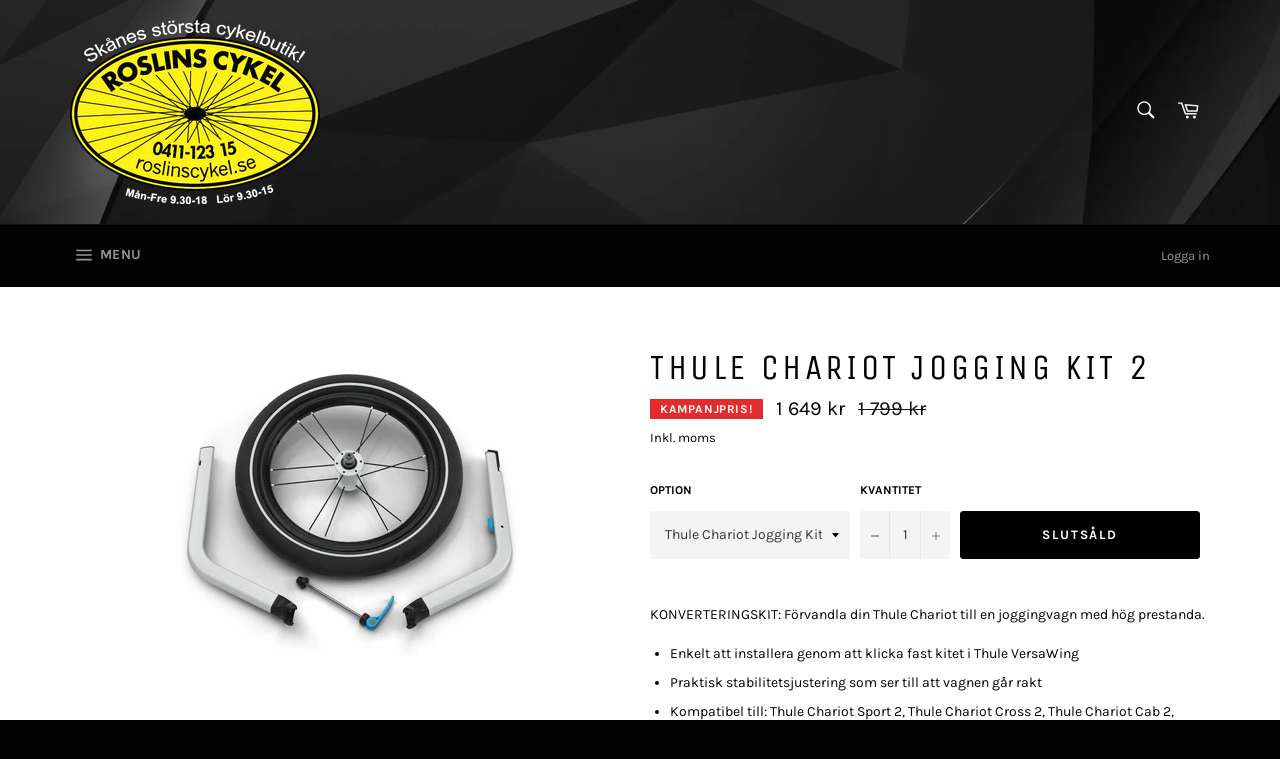

--- FILE ---
content_type: text/html; charset=utf-8
request_url: https://www.roslinscykel.se/products/thule-chariot-jogging-kit-2
body_size: 18111
content:
<!doctype html>
<html class="no-js" lang="en">
<head>

  <meta charset="utf-8">
  <meta http-equiv="X-UA-Compatible" content="IE=edge,chrome=1">
  <meta name="viewport" content="width=device-width,initial-scale=1">
  <meta name="theme-color" content="#030303">

  
    <link rel="shortcut icon" href="//www.roslinscykel.se/cdn/shop/files/favicon_32x32.jpg?v=1613785995" type="image/png">
  

  <link rel="canonical" href="https://www.roslinscykel.se/products/thule-chariot-jogging-kit-2">
  <title>
  Thule Chariot Jogging Kit 2 &ndash; Roslinscykel
  </title>

  
    <meta name="description" content="KONVERTERINGSKIT: Förvandla din Thule Chariot till en joggingvagn med hög prestanda. Enkelt att installera genom att klicka fast kitet i Thule VersaWing Praktisk stabilitetsjustering som ser till att vagnen går rakt Kompatibel till: Thule Chariot Sport 2, Thule Chariot Cross 2, Thule Chariot Cab 2, Thule Chariot Lite 2">
  

  <!-- /snippets/social-meta-tags.liquid -->




<meta property="og:site_name" content="Roslinscykel">
<meta property="og:url" content="https://www.roslinscykel.se/products/thule-chariot-jogging-kit-2">
<meta property="og:title" content="Thule Chariot Jogging Kit 2">
<meta property="og:type" content="product">
<meta property="og:description" content="KONVERTERINGSKIT: Förvandla din Thule Chariot till en joggingvagn med hög prestanda. Enkelt att installera genom att klicka fast kitet i Thule VersaWing Praktisk stabilitetsjustering som ser till att vagnen går rakt Kompatibel till: Thule Chariot Sport 2, Thule Chariot Cross 2, Thule Chariot Cab 2, Thule Chariot Lite 2">

  <meta property="og:price:amount" content="1,649">
  <meta property="og:price:currency" content="SEK">

<meta property="og:image" content="http://www.roslinscykel.se/cdn/shop/products/f22f925d866e8a8816874b9e4b8e808058dfcdb4_Thule_Chariot_Jogging_Kit_1_1200x1200.jpg?v=1671191610">
<meta property="og:image:secure_url" content="https://www.roslinscykel.se/cdn/shop/products/f22f925d866e8a8816874b9e4b8e808058dfcdb4_Thule_Chariot_Jogging_Kit_1_1200x1200.jpg?v=1671191610">


<meta name="twitter:card" content="summary_large_image">
<meta name="twitter:title" content="Thule Chariot Jogging Kit 2">
<meta name="twitter:description" content="KONVERTERINGSKIT: Förvandla din Thule Chariot till en joggingvagn med hög prestanda. Enkelt att installera genom att klicka fast kitet i Thule VersaWing Praktisk stabilitetsjustering som ser till att vagnen går rakt Kompatibel till: Thule Chariot Sport 2, Thule Chariot Cross 2, Thule Chariot Cab 2, Thule Chariot Lite 2">


  <script>
    document.documentElement.className = document.documentElement.className.replace('no-js', 'js');
  </script>

  <link href="//www.roslinscykel.se/cdn/shop/t/2/assets/theme.scss.css?v=29132424322256690131763392067" rel="stylesheet" type="text/css" media="all" />

  <script>
    window.theme = window.theme || {};

    theme.strings = {
      stockAvailable: "1 available",
      addToCart: "Lägg i kundvagnen",
      soldOut: "Slutsåld",
      unavailable: "Ej tillgänglig",
      noStockAvailable: "Produkten kunde inte läggas i kundvagnen då den ej finns i lager",
      willNotShipUntil: "Will not ship until [date]",
      willBeInStockAfter: "Will be in stock after [date]",
      totalCartDiscount: "You're saving [savings]",
      addressError: "Error looking up that address",
      addressNoResults: "No results for that address",
      addressQueryLimit: "You have exceeded the Google API usage limit. Consider upgrading to a \u003ca href=\"https:\/\/developers.google.com\/maps\/premium\/usage-limits\"\u003ePremium Plan\u003c\/a\u003e.",
      authError: "There was a problem authenticating your Google Maps API Key."
    };
  </script>

  <script src="//www.roslinscykel.se/cdn/shop/t/2/assets/lazysizes.min.js?v=56045284683979784691548677663" async="async"></script>

  

  <script src="//www.roslinscykel.se/cdn/shop/t/2/assets/vendor.js?v=39418018684300761971548677664" defer="defer"></script>

  
    <script>
      window.theme = window.theme || {};
      theme.moneyFormat = "{{amount_no_decimals}} kr";
    </script>
  

  <script src="//www.roslinscykel.se/cdn/shop/t/2/assets/theme.js?v=89789462484234876791548677663" defer="defer"></script>

  <script>window.performance && window.performance.mark && window.performance.mark('shopify.content_for_header.start');</script><meta id="shopify-digital-wallet" name="shopify-digital-wallet" content="/7506853954/digital_wallets/dialog">
<link rel="alternate" type="application/json+oembed" href="https://www.roslinscykel.se/products/thule-chariot-jogging-kit-2.oembed">
<script async="async" src="/checkouts/internal/preloads.js?locale=en-SE"></script>
<script id="shopify-features" type="application/json">{"accessToken":"c76d21e34c0d3ade6a4c48ff8c3b576b","betas":["rich-media-storefront-analytics"],"domain":"www.roslinscykel.se","predictiveSearch":true,"shopId":7506853954,"locale":"en"}</script>
<script>var Shopify = Shopify || {};
Shopify.shop = "roslinscykel.myshopify.com";
Shopify.locale = "en";
Shopify.currency = {"active":"SEK","rate":"1.0"};
Shopify.country = "SE";
Shopify.theme = {"name":"Venture","id":33594212418,"schema_name":"Venture","schema_version":"8.0.2","theme_store_id":775,"role":"main"};
Shopify.theme.handle = "null";
Shopify.theme.style = {"id":null,"handle":null};
Shopify.cdnHost = "www.roslinscykel.se/cdn";
Shopify.routes = Shopify.routes || {};
Shopify.routes.root = "/";</script>
<script type="module">!function(o){(o.Shopify=o.Shopify||{}).modules=!0}(window);</script>
<script>!function(o){function n(){var o=[];function n(){o.push(Array.prototype.slice.apply(arguments))}return n.q=o,n}var t=o.Shopify=o.Shopify||{};t.loadFeatures=n(),t.autoloadFeatures=n()}(window);</script>
<script id="shop-js-analytics" type="application/json">{"pageType":"product"}</script>
<script defer="defer" async type="module" src="//www.roslinscykel.se/cdn/shopifycloud/shop-js/modules/v2/client.init-shop-cart-sync_DtuiiIyl.en.esm.js"></script>
<script defer="defer" async type="module" src="//www.roslinscykel.se/cdn/shopifycloud/shop-js/modules/v2/chunk.common_CUHEfi5Q.esm.js"></script>
<script type="module">
  await import("//www.roslinscykel.se/cdn/shopifycloud/shop-js/modules/v2/client.init-shop-cart-sync_DtuiiIyl.en.esm.js");
await import("//www.roslinscykel.se/cdn/shopifycloud/shop-js/modules/v2/chunk.common_CUHEfi5Q.esm.js");

  window.Shopify.SignInWithShop?.initShopCartSync?.({"fedCMEnabled":true,"windoidEnabled":true});

</script>
<script id="__st">var __st={"a":7506853954,"offset":3600,"reqid":"ccf802a7-0bfc-49ee-968e-4987dec6f5aa-1766335919","pageurl":"www.roslinscykel.se\/products\/thule-chariot-jogging-kit-2","u":"aa5629104ed5","p":"product","rtyp":"product","rid":6864265969730};</script>
<script>window.ShopifyPaypalV4VisibilityTracking = true;</script>
<script id="captcha-bootstrap">!function(){'use strict';const t='contact',e='account',n='new_comment',o=[[t,t],['blogs',n],['comments',n],[t,'customer']],c=[[e,'customer_login'],[e,'guest_login'],[e,'recover_customer_password'],[e,'create_customer']],r=t=>t.map((([t,e])=>`form[action*='/${t}']:not([data-nocaptcha='true']) input[name='form_type'][value='${e}']`)).join(','),a=t=>()=>t?[...document.querySelectorAll(t)].map((t=>t.form)):[];function s(){const t=[...o],e=r(t);return a(e)}const i='password',u='form_key',d=['recaptcha-v3-token','g-recaptcha-response','h-captcha-response',i],f=()=>{try{return window.sessionStorage}catch{return}},m='__shopify_v',_=t=>t.elements[u];function p(t,e,n=!1){try{const o=window.sessionStorage,c=JSON.parse(o.getItem(e)),{data:r}=function(t){const{data:e,action:n}=t;return t[m]||n?{data:e,action:n}:{data:t,action:n}}(c);for(const[e,n]of Object.entries(r))t.elements[e]&&(t.elements[e].value=n);n&&o.removeItem(e)}catch(o){console.error('form repopulation failed',{error:o})}}const l='form_type',E='cptcha';function T(t){t.dataset[E]=!0}const w=window,h=w.document,L='Shopify',v='ce_forms',y='captcha';let A=!1;((t,e)=>{const n=(g='f06e6c50-85a8-45c8-87d0-21a2b65856fe',I='https://cdn.shopify.com/shopifycloud/storefront-forms-hcaptcha/ce_storefront_forms_captcha_hcaptcha.v1.5.2.iife.js',D={infoText:'Protected by hCaptcha',privacyText:'Privacy',termsText:'Terms'},(t,e,n)=>{const o=w[L][v],c=o.bindForm;if(c)return c(t,g,e,D).then(n);var r;o.q.push([[t,g,e,D],n]),r=I,A||(h.body.append(Object.assign(h.createElement('script'),{id:'captcha-provider',async:!0,src:r})),A=!0)});var g,I,D;w[L]=w[L]||{},w[L][v]=w[L][v]||{},w[L][v].q=[],w[L][y]=w[L][y]||{},w[L][y].protect=function(t,e){n(t,void 0,e),T(t)},Object.freeze(w[L][y]),function(t,e,n,w,h,L){const[v,y,A,g]=function(t,e,n){const i=e?o:[],u=t?c:[],d=[...i,...u],f=r(d),m=r(i),_=r(d.filter((([t,e])=>n.includes(e))));return[a(f),a(m),a(_),s()]}(w,h,L),I=t=>{const e=t.target;return e instanceof HTMLFormElement?e:e&&e.form},D=t=>v().includes(t);t.addEventListener('submit',(t=>{const e=I(t);if(!e)return;const n=D(e)&&!e.dataset.hcaptchaBound&&!e.dataset.recaptchaBound,o=_(e),c=g().includes(e)&&(!o||!o.value);(n||c)&&t.preventDefault(),c&&!n&&(function(t){try{if(!f())return;!function(t){const e=f();if(!e)return;const n=_(t);if(!n)return;const o=n.value;o&&e.removeItem(o)}(t);const e=Array.from(Array(32),(()=>Math.random().toString(36)[2])).join('');!function(t,e){_(t)||t.append(Object.assign(document.createElement('input'),{type:'hidden',name:u})),t.elements[u].value=e}(t,e),function(t,e){const n=f();if(!n)return;const o=[...t.querySelectorAll(`input[type='${i}']`)].map((({name:t})=>t)),c=[...d,...o],r={};for(const[a,s]of new FormData(t).entries())c.includes(a)||(r[a]=s);n.setItem(e,JSON.stringify({[m]:1,action:t.action,data:r}))}(t,e)}catch(e){console.error('failed to persist form',e)}}(e),e.submit())}));const S=(t,e)=>{t&&!t.dataset[E]&&(n(t,e.some((e=>e===t))),T(t))};for(const o of['focusin','change'])t.addEventListener(o,(t=>{const e=I(t);D(e)&&S(e,y())}));const B=e.get('form_key'),M=e.get(l),P=B&&M;t.addEventListener('DOMContentLoaded',(()=>{const t=y();if(P)for(const e of t)e.elements[l].value===M&&p(e,B);[...new Set([...A(),...v().filter((t=>'true'===t.dataset.shopifyCaptcha))])].forEach((e=>S(e,t)))}))}(h,new URLSearchParams(w.location.search),n,t,e,['guest_login'])})(!0,!0)}();</script>
<script integrity="sha256-4kQ18oKyAcykRKYeNunJcIwy7WH5gtpwJnB7kiuLZ1E=" data-source-attribution="shopify.loadfeatures" defer="defer" src="//www.roslinscykel.se/cdn/shopifycloud/storefront/assets/storefront/load_feature-a0a9edcb.js" crossorigin="anonymous"></script>
<script data-source-attribution="shopify.dynamic_checkout.dynamic.init">var Shopify=Shopify||{};Shopify.PaymentButton=Shopify.PaymentButton||{isStorefrontPortableWallets:!0,init:function(){window.Shopify.PaymentButton.init=function(){};var t=document.createElement("script");t.src="https://www.roslinscykel.se/cdn/shopifycloud/portable-wallets/latest/portable-wallets.en.js",t.type="module",document.head.appendChild(t)}};
</script>
<script data-source-attribution="shopify.dynamic_checkout.buyer_consent">
  function portableWalletsHideBuyerConsent(e){var t=document.getElementById("shopify-buyer-consent"),n=document.getElementById("shopify-subscription-policy-button");t&&n&&(t.classList.add("hidden"),t.setAttribute("aria-hidden","true"),n.removeEventListener("click",e))}function portableWalletsShowBuyerConsent(e){var t=document.getElementById("shopify-buyer-consent"),n=document.getElementById("shopify-subscription-policy-button");t&&n&&(t.classList.remove("hidden"),t.removeAttribute("aria-hidden"),n.addEventListener("click",e))}window.Shopify?.PaymentButton&&(window.Shopify.PaymentButton.hideBuyerConsent=portableWalletsHideBuyerConsent,window.Shopify.PaymentButton.showBuyerConsent=portableWalletsShowBuyerConsent);
</script>
<script data-source-attribution="shopify.dynamic_checkout.cart.bootstrap">document.addEventListener("DOMContentLoaded",(function(){function t(){return document.querySelector("shopify-accelerated-checkout-cart, shopify-accelerated-checkout")}if(t())Shopify.PaymentButton.init();else{new MutationObserver((function(e,n){t()&&(Shopify.PaymentButton.init(),n.disconnect())})).observe(document.body,{childList:!0,subtree:!0})}}));
</script>
<script id='scb4127' type='text/javascript' async='' src='https://www.roslinscykel.se/cdn/shopifycloud/privacy-banner/storefront-banner.js'></script>
<script>window.performance && window.performance.mark && window.performance.mark('shopify.content_for_header.end');</script>
<link href="https://monorail-edge.shopifysvc.com" rel="dns-prefetch">
<script>(function(){if ("sendBeacon" in navigator && "performance" in window) {try {var session_token_from_headers = performance.getEntriesByType('navigation')[0].serverTiming.find(x => x.name == '_s').description;} catch {var session_token_from_headers = undefined;}var session_cookie_matches = document.cookie.match(/_shopify_s=([^;]*)/);var session_token_from_cookie = session_cookie_matches && session_cookie_matches.length === 2 ? session_cookie_matches[1] : "";var session_token = session_token_from_headers || session_token_from_cookie || "";function handle_abandonment_event(e) {var entries = performance.getEntries().filter(function(entry) {return /monorail-edge.shopifysvc.com/.test(entry.name);});if (!window.abandonment_tracked && entries.length === 0) {window.abandonment_tracked = true;var currentMs = Date.now();var navigation_start = performance.timing.navigationStart;var payload = {shop_id: 7506853954,url: window.location.href,navigation_start,duration: currentMs - navigation_start,session_token,page_type: "product"};window.navigator.sendBeacon("https://monorail-edge.shopifysvc.com/v1/produce", JSON.stringify({schema_id: "online_store_buyer_site_abandonment/1.1",payload: payload,metadata: {event_created_at_ms: currentMs,event_sent_at_ms: currentMs}}));}}window.addEventListener('pagehide', handle_abandonment_event);}}());</script>
<script id="web-pixels-manager-setup">(function e(e,d,r,n,o){if(void 0===o&&(o={}),!Boolean(null===(a=null===(i=window.Shopify)||void 0===i?void 0:i.analytics)||void 0===a?void 0:a.replayQueue)){var i,a;window.Shopify=window.Shopify||{};var t=window.Shopify;t.analytics=t.analytics||{};var s=t.analytics;s.replayQueue=[],s.publish=function(e,d,r){return s.replayQueue.push([e,d,r]),!0};try{self.performance.mark("wpm:start")}catch(e){}var l=function(){var e={modern:/Edge?\/(1{2}[4-9]|1[2-9]\d|[2-9]\d{2}|\d{4,})\.\d+(\.\d+|)|Firefox\/(1{2}[4-9]|1[2-9]\d|[2-9]\d{2}|\d{4,})\.\d+(\.\d+|)|Chrom(ium|e)\/(9{2}|\d{3,})\.\d+(\.\d+|)|(Maci|X1{2}).+ Version\/(15\.\d+|(1[6-9]|[2-9]\d|\d{3,})\.\d+)([,.]\d+|)( \(\w+\)|)( Mobile\/\w+|) Safari\/|Chrome.+OPR\/(9{2}|\d{3,})\.\d+\.\d+|(CPU[ +]OS|iPhone[ +]OS|CPU[ +]iPhone|CPU IPhone OS|CPU iPad OS)[ +]+(15[._]\d+|(1[6-9]|[2-9]\d|\d{3,})[._]\d+)([._]\d+|)|Android:?[ /-](13[3-9]|1[4-9]\d|[2-9]\d{2}|\d{4,})(\.\d+|)(\.\d+|)|Android.+Firefox\/(13[5-9]|1[4-9]\d|[2-9]\d{2}|\d{4,})\.\d+(\.\d+|)|Android.+Chrom(ium|e)\/(13[3-9]|1[4-9]\d|[2-9]\d{2}|\d{4,})\.\d+(\.\d+|)|SamsungBrowser\/([2-9]\d|\d{3,})\.\d+/,legacy:/Edge?\/(1[6-9]|[2-9]\d|\d{3,})\.\d+(\.\d+|)|Firefox\/(5[4-9]|[6-9]\d|\d{3,})\.\d+(\.\d+|)|Chrom(ium|e)\/(5[1-9]|[6-9]\d|\d{3,})\.\d+(\.\d+|)([\d.]+$|.*Safari\/(?![\d.]+ Edge\/[\d.]+$))|(Maci|X1{2}).+ Version\/(10\.\d+|(1[1-9]|[2-9]\d|\d{3,})\.\d+)([,.]\d+|)( \(\w+\)|)( Mobile\/\w+|) Safari\/|Chrome.+OPR\/(3[89]|[4-9]\d|\d{3,})\.\d+\.\d+|(CPU[ +]OS|iPhone[ +]OS|CPU[ +]iPhone|CPU IPhone OS|CPU iPad OS)[ +]+(10[._]\d+|(1[1-9]|[2-9]\d|\d{3,})[._]\d+)([._]\d+|)|Android:?[ /-](13[3-9]|1[4-9]\d|[2-9]\d{2}|\d{4,})(\.\d+|)(\.\d+|)|Mobile Safari.+OPR\/([89]\d|\d{3,})\.\d+\.\d+|Android.+Firefox\/(13[5-9]|1[4-9]\d|[2-9]\d{2}|\d{4,})\.\d+(\.\d+|)|Android.+Chrom(ium|e)\/(13[3-9]|1[4-9]\d|[2-9]\d{2}|\d{4,})\.\d+(\.\d+|)|Android.+(UC? ?Browser|UCWEB|U3)[ /]?(15\.([5-9]|\d{2,})|(1[6-9]|[2-9]\d|\d{3,})\.\d+)\.\d+|SamsungBrowser\/(5\.\d+|([6-9]|\d{2,})\.\d+)|Android.+MQ{2}Browser\/(14(\.(9|\d{2,})|)|(1[5-9]|[2-9]\d|\d{3,})(\.\d+|))(\.\d+|)|K[Aa][Ii]OS\/(3\.\d+|([4-9]|\d{2,})\.\d+)(\.\d+|)/},d=e.modern,r=e.legacy,n=navigator.userAgent;return n.match(d)?"modern":n.match(r)?"legacy":"unknown"}(),u="modern"===l?"modern":"legacy",c=(null!=n?n:{modern:"",legacy:""})[u],f=function(e){return[e.baseUrl,"/wpm","/b",e.hashVersion,"modern"===e.buildTarget?"m":"l",".js"].join("")}({baseUrl:d,hashVersion:r,buildTarget:u}),m=function(e){var d=e.version,r=e.bundleTarget,n=e.surface,o=e.pageUrl,i=e.monorailEndpoint;return{emit:function(e){var a=e.status,t=e.errorMsg,s=(new Date).getTime(),l=JSON.stringify({metadata:{event_sent_at_ms:s},events:[{schema_id:"web_pixels_manager_load/3.1",payload:{version:d,bundle_target:r,page_url:o,status:a,surface:n,error_msg:t},metadata:{event_created_at_ms:s}}]});if(!i)return console&&console.warn&&console.warn("[Web Pixels Manager] No Monorail endpoint provided, skipping logging."),!1;try{return self.navigator.sendBeacon.bind(self.navigator)(i,l)}catch(e){}var u=new XMLHttpRequest;try{return u.open("POST",i,!0),u.setRequestHeader("Content-Type","text/plain"),u.send(l),!0}catch(e){return console&&console.warn&&console.warn("[Web Pixels Manager] Got an unhandled error while logging to Monorail."),!1}}}}({version:r,bundleTarget:l,surface:e.surface,pageUrl:self.location.href,monorailEndpoint:e.monorailEndpoint});try{o.browserTarget=l,function(e){var d=e.src,r=e.async,n=void 0===r||r,o=e.onload,i=e.onerror,a=e.sri,t=e.scriptDataAttributes,s=void 0===t?{}:t,l=document.createElement("script"),u=document.querySelector("head"),c=document.querySelector("body");if(l.async=n,l.src=d,a&&(l.integrity=a,l.crossOrigin="anonymous"),s)for(var f in s)if(Object.prototype.hasOwnProperty.call(s,f))try{l.dataset[f]=s[f]}catch(e){}if(o&&l.addEventListener("load",o),i&&l.addEventListener("error",i),u)u.appendChild(l);else{if(!c)throw new Error("Did not find a head or body element to append the script");c.appendChild(l)}}({src:f,async:!0,onload:function(){if(!function(){var e,d;return Boolean(null===(d=null===(e=window.Shopify)||void 0===e?void 0:e.analytics)||void 0===d?void 0:d.initialized)}()){var d=window.webPixelsManager.init(e)||void 0;if(d){var r=window.Shopify.analytics;r.replayQueue.forEach((function(e){var r=e[0],n=e[1],o=e[2];d.publishCustomEvent(r,n,o)})),r.replayQueue=[],r.publish=d.publishCustomEvent,r.visitor=d.visitor,r.initialized=!0}}},onerror:function(){return m.emit({status:"failed",errorMsg:"".concat(f," has failed to load")})},sri:function(e){var d=/^sha384-[A-Za-z0-9+/=]+$/;return"string"==typeof e&&d.test(e)}(c)?c:"",scriptDataAttributes:o}),m.emit({status:"loading"})}catch(e){m.emit({status:"failed",errorMsg:(null==e?void 0:e.message)||"Unknown error"})}}})({shopId: 7506853954,storefrontBaseUrl: "https://www.roslinscykel.se",extensionsBaseUrl: "https://extensions.shopifycdn.com/cdn/shopifycloud/web-pixels-manager",monorailEndpoint: "https://monorail-edge.shopifysvc.com/unstable/produce_batch",surface: "storefront-renderer",enabledBetaFlags: ["2dca8a86"],webPixelsConfigList: [{"id":"shopify-app-pixel","configuration":"{}","eventPayloadVersion":"v1","runtimeContext":"STRICT","scriptVersion":"0450","apiClientId":"shopify-pixel","type":"APP","privacyPurposes":["ANALYTICS","MARKETING"]},{"id":"shopify-custom-pixel","eventPayloadVersion":"v1","runtimeContext":"LAX","scriptVersion":"0450","apiClientId":"shopify-pixel","type":"CUSTOM","privacyPurposes":["ANALYTICS","MARKETING"]}],isMerchantRequest: false,initData: {"shop":{"name":"Roslinscykel","paymentSettings":{"currencyCode":"SEK"},"myshopifyDomain":"roslinscykel.myshopify.com","countryCode":"SE","storefrontUrl":"https:\/\/www.roslinscykel.se"},"customer":null,"cart":null,"checkout":null,"productVariants":[{"price":{"amount":1649.0,"currencyCode":"SEK"},"product":{"title":"Thule Chariot Jogging Kit 2","vendor":"Roslinscykel","id":"6864265969730","untranslatedTitle":"Thule Chariot Jogging Kit 2","url":"\/products\/thule-chariot-jogging-kit-2","type":"cykelvagn"},"id":"40135147028546","image":{"src":"\/\/www.roslinscykel.se\/cdn\/shop\/products\/f22f925d866e8a8816874b9e4b8e808058dfcdb4_Thule_Chariot_Jogging_Kit_1.jpg?v=1671191610"},"sku":"0","title":"Thule Chariot Jogging Kit 2","untranslatedTitle":"Thule Chariot Jogging Kit 2"}],"purchasingCompany":null},},"https://www.roslinscykel.se/cdn","1e0b1122w61c904dfpc855754am2b403ea2",{"modern":"","legacy":""},{"shopId":"7506853954","storefrontBaseUrl":"https:\/\/www.roslinscykel.se","extensionBaseUrl":"https:\/\/extensions.shopifycdn.com\/cdn\/shopifycloud\/web-pixels-manager","surface":"storefront-renderer","enabledBetaFlags":"[\"2dca8a86\"]","isMerchantRequest":"false","hashVersion":"1e0b1122w61c904dfpc855754am2b403ea2","publish":"custom","events":"[[\"page_viewed\",{}],[\"product_viewed\",{\"productVariant\":{\"price\":{\"amount\":1649.0,\"currencyCode\":\"SEK\"},\"product\":{\"title\":\"Thule Chariot Jogging Kit 2\",\"vendor\":\"Roslinscykel\",\"id\":\"6864265969730\",\"untranslatedTitle\":\"Thule Chariot Jogging Kit 2\",\"url\":\"\/products\/thule-chariot-jogging-kit-2\",\"type\":\"cykelvagn\"},\"id\":\"40135147028546\",\"image\":{\"src\":\"\/\/www.roslinscykel.se\/cdn\/shop\/products\/f22f925d866e8a8816874b9e4b8e808058dfcdb4_Thule_Chariot_Jogging_Kit_1.jpg?v=1671191610\"},\"sku\":\"0\",\"title\":\"Thule Chariot Jogging Kit 2\",\"untranslatedTitle\":\"Thule Chariot Jogging Kit 2\"}}]]"});</script><script>
  window.ShopifyAnalytics = window.ShopifyAnalytics || {};
  window.ShopifyAnalytics.meta = window.ShopifyAnalytics.meta || {};
  window.ShopifyAnalytics.meta.currency = 'SEK';
  var meta = {"product":{"id":6864265969730,"gid":"gid:\/\/shopify\/Product\/6864265969730","vendor":"Roslinscykel","type":"cykelvagn","variants":[{"id":40135147028546,"price":164900,"name":"Thule Chariot Jogging Kit 2 - Thule Chariot Jogging Kit 2","public_title":"Thule Chariot Jogging Kit 2","sku":"0"}],"remote":false},"page":{"pageType":"product","resourceType":"product","resourceId":6864265969730}};
  for (var attr in meta) {
    window.ShopifyAnalytics.meta[attr] = meta[attr];
  }
</script>
<script class="analytics">
  (function () {
    var customDocumentWrite = function(content) {
      var jquery = null;

      if (window.jQuery) {
        jquery = window.jQuery;
      } else if (window.Checkout && window.Checkout.$) {
        jquery = window.Checkout.$;
      }

      if (jquery) {
        jquery('body').append(content);
      }
    };

    var hasLoggedConversion = function(token) {
      if (token) {
        return document.cookie.indexOf('loggedConversion=' + token) !== -1;
      }
      return false;
    }

    var setCookieIfConversion = function(token) {
      if (token) {
        var twoMonthsFromNow = new Date(Date.now());
        twoMonthsFromNow.setMonth(twoMonthsFromNow.getMonth() + 2);

        document.cookie = 'loggedConversion=' + token + '; expires=' + twoMonthsFromNow;
      }
    }

    var trekkie = window.ShopifyAnalytics.lib = window.trekkie = window.trekkie || [];
    if (trekkie.integrations) {
      return;
    }
    trekkie.methods = [
      'identify',
      'page',
      'ready',
      'track',
      'trackForm',
      'trackLink'
    ];
    trekkie.factory = function(method) {
      return function() {
        var args = Array.prototype.slice.call(arguments);
        args.unshift(method);
        trekkie.push(args);
        return trekkie;
      };
    };
    for (var i = 0; i < trekkie.methods.length; i++) {
      var key = trekkie.methods[i];
      trekkie[key] = trekkie.factory(key);
    }
    trekkie.load = function(config) {
      trekkie.config = config || {};
      trekkie.config.initialDocumentCookie = document.cookie;
      var first = document.getElementsByTagName('script')[0];
      var script = document.createElement('script');
      script.type = 'text/javascript';
      script.onerror = function(e) {
        var scriptFallback = document.createElement('script');
        scriptFallback.type = 'text/javascript';
        scriptFallback.onerror = function(error) {
                var Monorail = {
      produce: function produce(monorailDomain, schemaId, payload) {
        var currentMs = new Date().getTime();
        var event = {
          schema_id: schemaId,
          payload: payload,
          metadata: {
            event_created_at_ms: currentMs,
            event_sent_at_ms: currentMs
          }
        };
        return Monorail.sendRequest("https://" + monorailDomain + "/v1/produce", JSON.stringify(event));
      },
      sendRequest: function sendRequest(endpointUrl, payload) {
        // Try the sendBeacon API
        if (window && window.navigator && typeof window.navigator.sendBeacon === 'function' && typeof window.Blob === 'function' && !Monorail.isIos12()) {
          var blobData = new window.Blob([payload], {
            type: 'text/plain'
          });

          if (window.navigator.sendBeacon(endpointUrl, blobData)) {
            return true;
          } // sendBeacon was not successful

        } // XHR beacon

        var xhr = new XMLHttpRequest();

        try {
          xhr.open('POST', endpointUrl);
          xhr.setRequestHeader('Content-Type', 'text/plain');
          xhr.send(payload);
        } catch (e) {
          console.log(e);
        }

        return false;
      },
      isIos12: function isIos12() {
        return window.navigator.userAgent.lastIndexOf('iPhone; CPU iPhone OS 12_') !== -1 || window.navigator.userAgent.lastIndexOf('iPad; CPU OS 12_') !== -1;
      }
    };
    Monorail.produce('monorail-edge.shopifysvc.com',
      'trekkie_storefront_load_errors/1.1',
      {shop_id: 7506853954,
      theme_id: 33594212418,
      app_name: "storefront",
      context_url: window.location.href,
      source_url: "//www.roslinscykel.se/cdn/s/trekkie.storefront.4b0d51228c8d1703f19d66468963c9de55bf59b0.min.js"});

        };
        scriptFallback.async = true;
        scriptFallback.src = '//www.roslinscykel.se/cdn/s/trekkie.storefront.4b0d51228c8d1703f19d66468963c9de55bf59b0.min.js';
        first.parentNode.insertBefore(scriptFallback, first);
      };
      script.async = true;
      script.src = '//www.roslinscykel.se/cdn/s/trekkie.storefront.4b0d51228c8d1703f19d66468963c9de55bf59b0.min.js';
      first.parentNode.insertBefore(script, first);
    };
    trekkie.load(
      {"Trekkie":{"appName":"storefront","development":false,"defaultAttributes":{"shopId":7506853954,"isMerchantRequest":null,"themeId":33594212418,"themeCityHash":"2221769268727235287","contentLanguage":"en","currency":"SEK","eventMetadataId":"53ab9e96-7997-4cbd-a5db-b1a51a34b8e0"},"isServerSideCookieWritingEnabled":true,"monorailRegion":"shop_domain","enabledBetaFlags":["65f19447"]},"Session Attribution":{},"S2S":{"facebookCapiEnabled":false,"source":"trekkie-storefront-renderer","apiClientId":580111}}
    );

    var loaded = false;
    trekkie.ready(function() {
      if (loaded) return;
      loaded = true;

      window.ShopifyAnalytics.lib = window.trekkie;

      var originalDocumentWrite = document.write;
      document.write = customDocumentWrite;
      try { window.ShopifyAnalytics.merchantGoogleAnalytics.call(this); } catch(error) {};
      document.write = originalDocumentWrite;

      window.ShopifyAnalytics.lib.page(null,{"pageType":"product","resourceType":"product","resourceId":6864265969730,"shopifyEmitted":true});

      var match = window.location.pathname.match(/checkouts\/(.+)\/(thank_you|post_purchase)/)
      var token = match? match[1]: undefined;
      if (!hasLoggedConversion(token)) {
        setCookieIfConversion(token);
        window.ShopifyAnalytics.lib.track("Viewed Product",{"currency":"SEK","variantId":40135147028546,"productId":6864265969730,"productGid":"gid:\/\/shopify\/Product\/6864265969730","name":"Thule Chariot Jogging Kit 2 - Thule Chariot Jogging Kit 2","price":"1649.00","sku":"0","brand":"Roslinscykel","variant":"Thule Chariot Jogging Kit 2","category":"cykelvagn","nonInteraction":true,"remote":false},undefined,undefined,{"shopifyEmitted":true});
      window.ShopifyAnalytics.lib.track("monorail:\/\/trekkie_storefront_viewed_product\/1.1",{"currency":"SEK","variantId":40135147028546,"productId":6864265969730,"productGid":"gid:\/\/shopify\/Product\/6864265969730","name":"Thule Chariot Jogging Kit 2 - Thule Chariot Jogging Kit 2","price":"1649.00","sku":"0","brand":"Roslinscykel","variant":"Thule Chariot Jogging Kit 2","category":"cykelvagn","nonInteraction":true,"remote":false,"referer":"https:\/\/www.roslinscykel.se\/products\/thule-chariot-jogging-kit-2"});
      }
    });


        var eventsListenerScript = document.createElement('script');
        eventsListenerScript.async = true;
        eventsListenerScript.src = "//www.roslinscykel.se/cdn/shopifycloud/storefront/assets/shop_events_listener-3da45d37.js";
        document.getElementsByTagName('head')[0].appendChild(eventsListenerScript);

})();</script>
<script
  defer
  src="https://www.roslinscykel.se/cdn/shopifycloud/perf-kit/shopify-perf-kit-2.1.2.min.js"
  data-application="storefront-renderer"
  data-shop-id="7506853954"
  data-render-region="gcp-us-east1"
  data-page-type="product"
  data-theme-instance-id="33594212418"
  data-theme-name="Venture"
  data-theme-version="8.0.2"
  data-monorail-region="shop_domain"
  data-resource-timing-sampling-rate="10"
  data-shs="true"
  data-shs-beacon="true"
  data-shs-export-with-fetch="true"
  data-shs-logs-sample-rate="1"
  data-shs-beacon-endpoint="https://www.roslinscykel.se/api/collect"
></script>
</head>

<body class="template-product" >

  <a class="in-page-link visually-hidden skip-link" href="#MainContent">
    Skip to content
  </a>

  <div id="shopify-section-header" class="shopify-section"><style>
.site-header__logo img {
  max-width: 250px;
}
</style>

<div id="NavDrawer" class="drawer drawer--left">
  <div class="drawer__inner">
    <form action="/search" method="get" class="drawer__search" role="search">
      <input type="search" name="q" placeholder="Search" aria-label="Search" class="drawer__search-input">

      <button type="submit" class="text-link drawer__search-submit">
        <svg aria-hidden="true" focusable="false" role="presentation" class="icon icon-search" viewBox="0 0 32 32"><path fill="#444" d="M21.839 18.771a10.012 10.012 0 0 0 1.57-5.39c0-5.548-4.493-10.048-10.034-10.048-5.548 0-10.041 4.499-10.041 10.048s4.493 10.048 10.034 10.048c2.012 0 3.886-.594 5.456-1.61l.455-.317 7.165 7.165 2.223-2.263-7.158-7.165.33-.468zM18.995 7.767c1.498 1.498 2.322 3.49 2.322 5.608s-.825 4.11-2.322 5.608c-1.498 1.498-3.49 2.322-5.608 2.322s-4.11-.825-5.608-2.322c-1.498-1.498-2.322-3.49-2.322-5.608s.825-4.11 2.322-5.608c1.498-1.498 3.49-2.322 5.608-2.322s4.11.825 5.608 2.322z"/></svg>
        <span class="icon__fallback-text">Search</span>
      </button>
    </form>
    <ul class="drawer__nav">
      
        

        
          <li class="drawer__nav-item">
            <div class="drawer__nav-has-sublist">
              <a href="/collections/el-cykel-standard"
                class="drawer__nav-link drawer__nav-link--top-level drawer__nav-link--split"
                id="DrawerLabel-el-cyklar"
                
              >
                EL-CYKLAR
              </a>
              <button type="button" aria-controls="DrawerLinklist-el-cyklar" class="text-link drawer__nav-toggle-btn drawer__meganav-toggle" aria-label="EL-CYKLAR Menu" aria-expanded="false">
                <span class="drawer__nav-toggle--open">
                  <svg aria-hidden="true" focusable="false" role="presentation" class="icon icon-plus" viewBox="0 0 22 21"><path d="M12 11.5h9.5v-2H12V0h-2v9.5H.5v2H10V21h2v-9.5z" fill="#000" fill-rule="evenodd"/></svg>
                </span>
                <span class="drawer__nav-toggle--close">
                  <svg aria-hidden="true" focusable="false" role="presentation" class="icon icon--wide icon-minus" viewBox="0 0 22 3"><path fill="#000" d="M21.5.5v2H.5v-2z" fill-rule="evenodd"/></svg>
                </span>
              </button>
            </div>

            <div class="meganav meganav--drawer" id="DrawerLinklist-el-cyklar" aria-labelledby="DrawerLabel-el-cyklar" role="navigation">
              <ul class="meganav__nav">
                <div class="grid grid--no-gutters meganav__scroller meganav__scroller--has-list">
  <div class="grid__item meganav__list">
    
      <li class="drawer__nav-item">
        
          <a href="/collections/el-cykel-standard" 
            class="drawer__nav-link meganav__link"
            
          >
            El-Cykel Standard
          </a>
        
      </li>
    
      <li class="drawer__nav-item">
        
          <a href="/collections/el-cykel-mtb" 
            class="drawer__nav-link meganav__link"
            
          >
            El-Cykel MTB/Racer
          </a>
        
      </li>
    
      <li class="drawer__nav-item">
        
          <a href="/collections/el-lastcyklar-och-3-hjuling" 
            class="drawer__nav-link meganav__link"
            
          >
            El-Lastcyklar/Trehjuling
          </a>
        
      </li>
    
      <li class="drawer__nav-item">
        
          <a href="https://konfigurator.velo-de-ville.com/en?direct=1&h_ident=73039" 
            class="drawer__nav-link meganav__link"
            
          >
            El-Cykel - Skräddarsy din egen drömcykel!
          </a>
        
      </li>
    
  </div>
</div>

              </ul>
            </div>
          </li>
        
      
        

        
          <li class="drawer__nav-item">
            <a href="/collections/scooter"
              class="drawer__nav-link drawer__nav-link--top-level"
              
            >
              EL-SCOOTER
            </a>
          </li>
        
      
        

        
          <li class="drawer__nav-item">
            <div class="drawer__nav-has-sublist">
              <a href="/collections/standard-dam"
                class="drawer__nav-link drawer__nav-link--top-level drawer__nav-link--split"
                id="DrawerLabel-standard"
                
              >
                STANDARD
              </a>
              <button type="button" aria-controls="DrawerLinklist-standard" class="text-link drawer__nav-toggle-btn drawer__meganav-toggle" aria-label="STANDARD Menu" aria-expanded="false">
                <span class="drawer__nav-toggle--open">
                  <svg aria-hidden="true" focusable="false" role="presentation" class="icon icon-plus" viewBox="0 0 22 21"><path d="M12 11.5h9.5v-2H12V0h-2v9.5H.5v2H10V21h2v-9.5z" fill="#000" fill-rule="evenodd"/></svg>
                </span>
                <span class="drawer__nav-toggle--close">
                  <svg aria-hidden="true" focusable="false" role="presentation" class="icon icon--wide icon-minus" viewBox="0 0 22 3"><path fill="#000" d="M21.5.5v2H.5v-2z" fill-rule="evenodd"/></svg>
                </span>
              </button>
            </div>

            <div class="meganav meganav--drawer" id="DrawerLinklist-standard" aria-labelledby="DrawerLabel-standard" role="navigation">
              <ul class="meganav__nav">
                <div class="grid grid--no-gutters meganav__scroller meganav__scroller--has-list">
  <div class="grid__item meganav__list">
    
      <li class="drawer__nav-item">
        
          <a href="/collections/standard-dam" 
            class="drawer__nav-link meganav__link"
            
          >
            Standardcykel Dam
          </a>
        
      </li>
    
      <li class="drawer__nav-item">
        
          <a href="/collections/standard-herr" 
            class="drawer__nav-link meganav__link"
            
          >
            Standardcykel Herr
          </a>
        
      </li>
    
      <li class="drawer__nav-item">
        
          <a href="/collections/hybrid-dam" 
            class="drawer__nav-link meganav__link"
            
          >
            Hybrid Dam
          </a>
        
      </li>
    
      <li class="drawer__nav-item">
        
          <a href="/collections/hybrid-herr" 
            class="drawer__nav-link meganav__link"
            
          >
            Hybrid Herr
          </a>
        
      </li>
    
      <li class="drawer__nav-item">
        
          <a href="https://konfigurator.velo-de-ville.com/en?direct=1&h_ident=73039" 
            class="drawer__nav-link meganav__link"
            
          >
            Skräddarsy din egen drömcykel!
          </a>
        
      </li>
    
  </div>
</div>

              </ul>
            </div>
          </li>
        
      
        

        
          <li class="drawer__nav-item">
            <div class="drawer__nav-has-sublist">
              <a href="/collections/racer-herr"
                class="drawer__nav-link drawer__nav-link--top-level drawer__nav-link--split"
                id="DrawerLabel-racer-mtb"
                
              >
                RACER/MTB
              </a>
              <button type="button" aria-controls="DrawerLinklist-racer-mtb" class="text-link drawer__nav-toggle-btn drawer__meganav-toggle" aria-label="RACER/MTB Menu" aria-expanded="false">
                <span class="drawer__nav-toggle--open">
                  <svg aria-hidden="true" focusable="false" role="presentation" class="icon icon-plus" viewBox="0 0 22 21"><path d="M12 11.5h9.5v-2H12V0h-2v9.5H.5v2H10V21h2v-9.5z" fill="#000" fill-rule="evenodd"/></svg>
                </span>
                <span class="drawer__nav-toggle--close">
                  <svg aria-hidden="true" focusable="false" role="presentation" class="icon icon--wide icon-minus" viewBox="0 0 22 3"><path fill="#000" d="M21.5.5v2H.5v-2z" fill-rule="evenodd"/></svg>
                </span>
              </button>
            </div>

            <div class="meganav meganav--drawer" id="DrawerLinklist-racer-mtb" aria-labelledby="DrawerLabel-racer-mtb" role="navigation">
              <ul class="meganav__nav">
                <div class="grid grid--no-gutters meganav__scroller meganav__scroller--has-list">
  <div class="grid__item meganav__list">
    
      <li class="drawer__nav-item">
        
          <a href="/collections/racer-herr" 
            class="drawer__nav-link meganav__link"
            
          >
            Racer
          </a>
        
      </li>
    
      <li class="drawer__nav-item">
        
          <a href="/collections/mtb-1" 
            class="drawer__nav-link meganav__link"
            
          >
            MTB
          </a>
        
      </li>
    
      <li class="drawer__nav-item">
        
          <a href="/collections/bmx-dirt" 
            class="drawer__nav-link meganav__link"
            
          >
            BMX/Dirt
          </a>
        
      </li>
    
      <li class="drawer__nav-item">
        
          <a href="/collections/cx-gravelbike" 
            class="drawer__nav-link meganav__link"
            
          >
            CX / Gravelbike
          </a>
        
      </li>
    
      <li class="drawer__nav-item">
        
          <a href="/collections/tri-tempo" 
            class="drawer__nav-link meganav__link"
            
          >
            Tri-Tempo
          </a>
        
      </li>
    
  </div>
</div>

              </ul>
            </div>
          </li>
        
      
        

        
          <li class="drawer__nav-item">
            <div class="drawer__nav-has-sublist">
              <a href="/collections/barncyklar-12"
                class="drawer__nav-link drawer__nav-link--top-level drawer__nav-link--split"
                id="DrawerLabel-barn"
                
              >
                BARN
              </a>
              <button type="button" aria-controls="DrawerLinklist-barn" class="text-link drawer__nav-toggle-btn drawer__meganav-toggle" aria-label="BARN Menu" aria-expanded="false">
                <span class="drawer__nav-toggle--open">
                  <svg aria-hidden="true" focusable="false" role="presentation" class="icon icon-plus" viewBox="0 0 22 21"><path d="M12 11.5h9.5v-2H12V0h-2v9.5H.5v2H10V21h2v-9.5z" fill="#000" fill-rule="evenodd"/></svg>
                </span>
                <span class="drawer__nav-toggle--close">
                  <svg aria-hidden="true" focusable="false" role="presentation" class="icon icon--wide icon-minus" viewBox="0 0 22 3"><path fill="#000" d="M21.5.5v2H.5v-2z" fill-rule="evenodd"/></svg>
                </span>
              </button>
            </div>

            <div class="meganav meganav--drawer" id="DrawerLinklist-barn" aria-labelledby="DrawerLabel-barn" role="navigation">
              <ul class="meganav__nav">
                <div class="grid grid--no-gutters meganav__scroller meganav__scroller--has-list">
  <div class="grid__item meganav__list">
    
      <li class="drawer__nav-item">
        
          <a href="/collections/barncyklar-12" 
            class="drawer__nav-link meganav__link"
            
          >
            Barncyklar 12&quot;
          </a>
        
      </li>
    
      <li class="drawer__nav-item">
        
          <a href="/collections/barncyklar-16-18" 
            class="drawer__nav-link meganav__link"
            
          >
            Barncyklar 16-18&quot;
          </a>
        
      </li>
    
      <li class="drawer__nav-item">
        
          <a href="/collections/barncyklar-20" 
            class="drawer__nav-link meganav__link"
            
          >
            Barncyklar 20&quot;
          </a>
        
      </li>
    
      <li class="drawer__nav-item">
        
          <a href="/collections/barncyklar-24" 
            class="drawer__nav-link meganav__link"
            
          >
            Barncyklar 24&quot;
          </a>
        
      </li>
    
      <li class="drawer__nav-item">
        
          <a href="/collections/barncyklar-26" 
            class="drawer__nav-link meganav__link"
            
          >
            Barncyklar 26&quot;
          </a>
        
      </li>
    
  </div>
</div>

              </ul>
            </div>
          </li>
        
      
        

        
          <li class="drawer__nav-item">
            <div class="drawer__nav-has-sublist">
              <a href="/collections/begagnat"
                class="drawer__nav-link drawer__nav-link--top-level drawer__nav-link--split"
                id="DrawerLabel-beg"
                
              >
                BEG
              </a>
              <button type="button" aria-controls="DrawerLinklist-beg" class="text-link drawer__nav-toggle-btn drawer__meganav-toggle" aria-label="BEG Menu" aria-expanded="false">
                <span class="drawer__nav-toggle--open">
                  <svg aria-hidden="true" focusable="false" role="presentation" class="icon icon-plus" viewBox="0 0 22 21"><path d="M12 11.5h9.5v-2H12V0h-2v9.5H.5v2H10V21h2v-9.5z" fill="#000" fill-rule="evenodd"/></svg>
                </span>
                <span class="drawer__nav-toggle--close">
                  <svg aria-hidden="true" focusable="false" role="presentation" class="icon icon--wide icon-minus" viewBox="0 0 22 3"><path fill="#000" d="M21.5.5v2H.5v-2z" fill-rule="evenodd"/></svg>
                </span>
              </button>
            </div>

            <div class="meganav meganav--drawer" id="DrawerLinklist-beg" aria-labelledby="DrawerLabel-beg" role="navigation">
              <ul class="meganav__nav">
                <div class="grid grid--no-gutters meganav__scroller meganav__scroller--has-list">
  <div class="grid__item meganav__list">
    
      <li class="drawer__nav-item">
        
          <a href="/collections/begagnat" 
            class="drawer__nav-link meganav__link"
            
          >
            Racer/MTB
          </a>
        
      </li>
    
      <li class="drawer__nav-item">
        
          <a href="/collections/elcykel-begagnat" 
            class="drawer__nav-link meganav__link"
            
          >
            El-Cyklar
          </a>
        
      </li>
    
      <li class="drawer__nav-item">
        
          <a href="/collections/ovriga-cyklar" 
            class="drawer__nav-link meganav__link"
            
          >
            Begagnade Standard Cyklar
          </a>
        
      </li>
    
      <li class="drawer__nav-item">
        
          <a href="/collections/begagnade-barn-cyklar-12-26" 
            class="drawer__nav-link meganav__link"
            
          >
            Begagnade Barn Cyklar 12&quot;- 26&quot;
          </a>
        
      </li>
    
  </div>
</div>

              </ul>
            </div>
          </li>
        
      
        

        
          <li class="drawer__nav-item">
            <div class="drawer__nav-has-sublist">
              <a href="/collections/fyndhorna"
                class="drawer__nav-link drawer__nav-link--top-level drawer__nav-link--split"
                id="DrawerLabel-fyndhorna"
                
              >
                FYNDHÖRNA
              </a>
              <button type="button" aria-controls="DrawerLinklist-fyndhorna" class="text-link drawer__nav-toggle-btn drawer__meganav-toggle" aria-label="FYNDHÖRNA Menu" aria-expanded="false">
                <span class="drawer__nav-toggle--open">
                  <svg aria-hidden="true" focusable="false" role="presentation" class="icon icon-plus" viewBox="0 0 22 21"><path d="M12 11.5h9.5v-2H12V0h-2v9.5H.5v2H10V21h2v-9.5z" fill="#000" fill-rule="evenodd"/></svg>
                </span>
                <span class="drawer__nav-toggle--close">
                  <svg aria-hidden="true" focusable="false" role="presentation" class="icon icon--wide icon-minus" viewBox="0 0 22 3"><path fill="#000" d="M21.5.5v2H.5v-2z" fill-rule="evenodd"/></svg>
                </span>
              </button>
            </div>

            <div class="meganav meganav--drawer" id="DrawerLinklist-fyndhorna" aria-labelledby="DrawerLabel-fyndhorna" role="navigation">
              <ul class="meganav__nav">
                <div class="grid grid--no-gutters meganav__scroller meganav__scroller--has-list">
  <div class="grid__item meganav__list">
    
      <li class="drawer__nav-item">
        
          <a href="/collections/fyndhorna" 
            class="drawer__nav-link meganav__link"
            
          >
            Fyndhörna
          </a>
        
      </li>
    
      <li class="drawer__nav-item">
        
          <a href="/collections/trainer" 
            class="drawer__nav-link meganav__link"
            
          >
            Trainer/Motionscykel
          </a>
        
      </li>
    
      <li class="drawer__nav-item">
        
          <a href="/collections/cykel-vagnar" 
            class="drawer__nav-link meganav__link"
            
          >
            Cykel Vagnar
          </a>
        
      </li>
    
      <li class="drawer__nav-item">
        
          <a href="/collections/belysning" 
            class="drawer__nav-link meganav__link"
            
          >
            Belysning
          </a>
        
      </li>
    
      <li class="drawer__nav-item">
        
          <a href="/collections/dam-klader" 
            class="drawer__nav-link meganav__link"
            
          >
            Dam Kläder
          </a>
        
      </li>
    
      <li class="drawer__nav-item">
        
          <a href="/collections/herr-klader" 
            class="drawer__nav-link meganav__link"
            
          >
            Herr Kläder
          </a>
        
      </li>
    
      <li class="drawer__nav-item">
        
          <a href="/collections/handskar" 
            class="drawer__nav-link meganav__link"
            
          >
            Handskar
          </a>
        
      </li>
    
      <li class="drawer__nav-item">
        
          <a href="/collections/barn-klader" 
            class="drawer__nav-link meganav__link"
            
          >
            Barn Kläder
          </a>
        
      </li>
    
  </div>
</div>

              </ul>
            </div>
          </li>
        
      
        

        
          <li class="drawer__nav-item">
            <a href="/pages/info"
              class="drawer__nav-link drawer__nav-link--top-level"
              
            >
              INFO/HYR
            </a>
          </li>
        
      

      
        
          <li class="drawer__nav-item">
            <a href="/account/login" class="drawer__nav-link drawer__nav-link--top-level">
              Logga in
            </a>
          </li>
        
      
    </ul>
  </div>
</div>

<header class="site-header page-element is-moved-by-drawer" role="banner" data-section-id="header" data-section-type="header">
  <div class="site-header__upper page-width">
    <div class="grid grid--table">
      <div class="grid__item small--one-quarter medium-up--hide">
        <button type="button" class="text-link site-header__link js-drawer-open-left">
          <span class="site-header__menu-toggle--open">
            <svg aria-hidden="true" focusable="false" role="presentation" class="icon icon-hamburger" viewBox="0 0 32 32"><path fill="#444" d="M4.889 14.958h22.222v2.222H4.889v-2.222zM4.889 8.292h22.222v2.222H4.889V8.292zM4.889 21.625h22.222v2.222H4.889v-2.222z"/></svg>
          </span>
          <span class="site-header__menu-toggle--close">
            <svg aria-hidden="true" focusable="false" role="presentation" class="icon icon-close" viewBox="0 0 32 32"><path fill="#444" d="M25.313 8.55l-1.862-1.862-7.45 7.45-7.45-7.45L6.689 8.55l7.45 7.45-7.45 7.45 1.862 1.862 7.45-7.45 7.45 7.45 1.862-1.862-7.45-7.45z"/></svg>
          </span>
          <span class="icon__fallback-text">Site navigation</span>
        </button>
      </div>
      <div class="grid__item small--one-half medium-up--two-thirds small--text-center">
        
          <div class="site-header__logo h1" itemscope itemtype="http://schema.org/Organization">
        
          
            
            <a href="/" itemprop="url" class="site-header__logo-link">
              <img src="//www.roslinscykel.se/cdn/shop/files/ny_logo5_250x.png?v=1613775764"
                   srcset="//www.roslinscykel.se/cdn/shop/files/ny_logo5_250x.png?v=1613775764 1x, //www.roslinscykel.se/cdn/shop/files/ny_logo5_250x@2x.png?v=1613775764 2x"
                   alt="Roslinscykel"
                   itemprop="logo">
            </a>
          
        
          </div>
        
      </div>

      <div class="grid__item small--one-quarter medium-up--one-third text-right">
        <div id="SiteNavSearchCart" class="site-header__search-cart-wrapper">
          <form action="/search" method="get" class="site-header__search small--hide" role="search">
            
              <label for="SiteNavSearch" class="visually-hidden">Search</label>
              <input type="search" name="q" id="SiteNavSearch" placeholder="Search" aria-label="Search" class="site-header__search-input">

            <button type="submit" class="text-link site-header__link site-header__search-submit">
              <svg aria-hidden="true" focusable="false" role="presentation" class="icon icon-search" viewBox="0 0 32 32"><path fill="#444" d="M21.839 18.771a10.012 10.012 0 0 0 1.57-5.39c0-5.548-4.493-10.048-10.034-10.048-5.548 0-10.041 4.499-10.041 10.048s4.493 10.048 10.034 10.048c2.012 0 3.886-.594 5.456-1.61l.455-.317 7.165 7.165 2.223-2.263-7.158-7.165.33-.468zM18.995 7.767c1.498 1.498 2.322 3.49 2.322 5.608s-.825 4.11-2.322 5.608c-1.498 1.498-3.49 2.322-5.608 2.322s-4.11-.825-5.608-2.322c-1.498-1.498-2.322-3.49-2.322-5.608s.825-4.11 2.322-5.608c1.498-1.498 3.49-2.322 5.608-2.322s4.11.825 5.608 2.322z"/></svg>
              <span class="icon__fallback-text">Search</span>
            </button>
          </form>

          <a href="/cart" class="site-header__link site-header__cart">
            <svg aria-hidden="true" focusable="false" role="presentation" class="icon icon-cart" viewBox="0 0 31 32"><path d="M14.568 25.629c-1.222 0-2.111.889-2.111 2.111 0 1.111 1 2.111 2.111 2.111 1.222 0 2.111-.889 2.111-2.111s-.889-2.111-2.111-2.111zm10.22 0c-1.222 0-2.111.889-2.111 2.111 0 1.111 1 2.111 2.111 2.111 1.222 0 2.111-.889 2.111-2.111s-.889-2.111-2.111-2.111zm2.555-3.777H12.457L7.347 7.078c-.222-.333-.555-.667-1-.667H1.792c-.667 0-1.111.444-1.111 1s.444 1 1.111 1h3.777l5.11 14.885c.111.444.555.666 1 .666h15.663c.555 0 1.111-.444 1.111-1 0-.666-.555-1.111-1.111-1.111zm2.333-11.442l-18.44-1.555h-.111c-.555 0-.777.333-.667.889l3.222 9.22c.222.555.889 1 1.444 1h13.441c.555 0 1.111-.444 1.222-1l.778-7.443c.111-.555-.333-1.111-.889-1.111zm-2 7.443H15.568l-2.333-6.776 15.108 1.222-.666 5.554z"/></svg>
            <span class="icon__fallback-text">Kundvagn</span>
            <span class="site-header__cart-indicator hide"></span>
          </a>
        </div>
      </div>
    </div>
  </div>

  <div id="StickNavWrapper">
    <div id="StickyBar" class="sticky">
      <nav class="nav-bar small--hide" role="navigation" id="StickyNav">
        <div class="page-width">
          <div class="grid grid--table">
            <div class="grid__item four-fifths" id="SiteNavParent">
              <button type="button" class="hide text-link site-nav__link site-nav__link--compressed js-drawer-open-left" id="SiteNavCompressed">
                <svg aria-hidden="true" focusable="false" role="presentation" class="icon icon-hamburger" viewBox="0 0 32 32"><path fill="#444" d="M4.889 14.958h22.222v2.222H4.889v-2.222zM4.889 8.292h22.222v2.222H4.889V8.292zM4.889 21.625h22.222v2.222H4.889v-2.222z"/></svg>
                <span class="site-nav__link-menu-label">Menu</span>
                <span class="icon__fallback-text">Site navigation</span>
              </button>
              <ul class="site-nav list--inline" id="SiteNav">
                
                  

                  
                  
                  
                  

                  

                  
                  

                  
                    <li class="site-nav__item" aria-haspopup="true">
                      <a href="/collections/el-cykel-standard" class="site-nav__link site-nav__link-toggle" id="SiteNavLabel-el-cyklar" aria-controls="SiteNavLinklist-el-cyklar" aria-expanded="false">
                        EL-CYKLAR
                        <svg aria-hidden="true" focusable="false" role="presentation" class="icon icon-arrow-down" viewBox="0 0 32 32"><path fill="#444" d="M26.984 8.5l1.516 1.617L16 23.5 3.5 10.117 5.008 8.5 16 20.258z"/></svg>
                      </a>

                      <div class="site-nav__dropdown meganav site-nav__dropdown--second-level" id="SiteNavLinklist-el-cyklar" aria-labelledby="SiteNavLabel-el-cyklar" role="navigation">
                        <ul class="meganav__nav meganav__nav--collection page-width">
                          























<div class="grid grid--no-gutters meganav__scroller--has-list meganav__list--multiple-columns">
  <div class="grid__item meganav__list one-fifth">

    
      <h5 class="h1 meganav__title">EL-CYKLAR</h5>
    

    
      <li>
        <a href="/collections/el-cykel-standard" class="meganav__link">Alla</a>
      </li>
    

    
      
      

      

      <li class="site-nav__dropdown-container">
        
        
        
        

        
          <a href="/collections/el-cykel-standard" class="meganav__link meganav__link--second-level">
            El-Cykel Standard
          </a>
        
      </li>

      
      
        
        
      
        
        
      
        
        
      
        
        
      
        
        
      
    
      
      

      

      <li class="site-nav__dropdown-container">
        
        
        
        

        
          <a href="/collections/el-cykel-mtb" class="meganav__link meganav__link--second-level">
            El-Cykel MTB/Racer
          </a>
        
      </li>

      
      
        
        
      
        
        
      
        
        
      
        
        
      
        
        
      
    
      
      

      

      <li class="site-nav__dropdown-container">
        
        
        
        

        
          <a href="/collections/el-lastcyklar-och-3-hjuling" class="meganav__link meganav__link--second-level">
            El-Lastcyklar/Trehjuling
          </a>
        
      </li>

      
      
        
        
      
        
        
      
        
        
      
        
        
      
        
        
      
    
      
      

      

      <li class="site-nav__dropdown-container">
        
        
        
        

        
          <a href="https://konfigurator.velo-de-ville.com/en?direct=1&h_ident=73039" class="meganav__link meganav__link--second-level">
            El-Cykel - Skräddarsy din egen drömcykel!
          </a>
        
      </li>

      
      
        
        
      
        
        
      
        
        
      
        
        
      
        
        
      
    
  </div>

  
    <div class="grid__item one-fifth meganav__product">
      <!-- /snippets/product-card.liquid -->



<a href="/products/batavus-altura-power" class="product-card">
  
  
  <div class="product-card__image-container">
    <div class="product-card__image-wrapper">
      <div class="product-card__image js" style="max-width: 235px;" data-image-id="49732271538522">
        <div style="padding-top:66.66666666666666%;">
          
          <img class="lazyload"
            data-src="//www.roslinscykel.se/cdn/shop/files/batavus-altura-power-plus-anchor-grey-elcykel-2022-1200x800_{width}x.jpg?v=1685980094"
            data-widths="[100, 140, 180, 250, 305, 440, 610, 720, 930, 1080]"
            data-aspectratio="1.5"
            data-sizes="auto"
            data-parent-fit="contain"
            alt="BATAVUS ALTURA POWER+">
        </div>
      </div>
      <noscript>
        <img src="//www.roslinscykel.se/cdn/shop/files/batavus-altura-power-plus-anchor-grey-elcykel-2022-1200x800_480x480.jpg?v=1685980094" alt="BATAVUS ALTURA POWER+" class="product-card__image">
      </noscript>
    </div>
  </div>
  <div class="product-card__info">
    

    <div class="product-card__name">BATAVUS ALTURA POWER+</div>

    
      <div class="product-card__price">
        
          
          
            <span class="visually-hidden">Ordinarie pris</span>
            <s class="product-card__regular-price">40 995 kr</s>

            <span class="visually-hidden">Rea pris</span>
            29 995 kr
          

        
      </div>
    
  </div>

  
    
    <div class="product-tag product-tag--absolute" aria-hidden="true">
      KAMPANJPRIS!
    </div>
  
  <div class="product-card__overlay">
    
    <span class="btn product-card__overlay-btn ">Välj</span>
  </div>
</a>

    </div>
  
    <div class="grid__item one-fifth meganav__product">
      <!-- /snippets/product-card.liquid -->



<a href="/products/devron-vikbar-20" class="product-card">
  
  
  <div class="product-card__image-container">
    <div class="product-card__image-wrapper">
      <div class="product-card__image js" style="max-width: 235px;" data-image-id="28855290953794">
        <div style="padding-top:62.75862068965518%;">
          
          <img class="lazyload"
            data-src="//www.roslinscykel.se/cdn/shop/products/1_{width}x.jpg?v=1646048457"
            data-widths="[100, 140, 180, 250, 305, 440, 610, 720, 930, 1080]"
            data-aspectratio="1.5934065934065933"
            data-sizes="auto"
            data-parent-fit="contain"
            alt="Devron Vikbar EL 20&quot;">
        </div>
      </div>
      <noscript>
        <img src="//www.roslinscykel.se/cdn/shop/products/1_480x480.jpg?v=1646048457" alt="Devron Vikbar EL 20&quot;" class="product-card__image">
      </noscript>
    </div>
  </div>
  <div class="product-card__info">
    

    <div class="product-card__name">Devron Vikbar EL 20"</div>

    
      <div class="product-card__price">
        
          
          
            <span class="visually-hidden">Ordinarie pris</span>
            <s class="product-card__regular-price">17 995 kr</s>

            <span class="visually-hidden">Rea pris</span>
            14 995 kr
          

        
      </div>
    
  </div>

  
    
    <div class="product-tag product-tag--absolute" aria-hidden="true">
      KAMPANJPRIS!
    </div>
  
  <div class="product-card__overlay">
    
    <span class="btn product-card__overlay-btn ">Välj</span>
  </div>
</a>

    </div>
  
    <div class="grid__item one-fifth meganav__product">
      <!-- /snippets/product-card.liquid -->



<a href="/products/haibike-hardnine-4" class="product-card">
  
  
  <div class="product-card__image-container">
    <div class="product-card__image-wrapper">
      <div class="product-card__image js" style="max-width: 235px;" data-image-id="51171522380122">
        <div style="padding-top:100.0%;">
          
          <img class="lazyload"
            data-src="//www.roslinscykel.se/cdn/shop/files/haibike-hardnine-4-cool-grey-lava-matte-1_{width}x.jpg?v=1697122738"
            data-widths="[100, 140, 180, 250, 305, 440, 610, 720, 930, 1080]"
            data-aspectratio="1.0"
            data-sizes="auto"
            data-parent-fit="contain"
            alt="Haibike Hardnine 4">
        </div>
      </div>
      <noscript>
        <img src="//www.roslinscykel.se/cdn/shop/files/haibike-hardnine-4-cool-grey-lava-matte-1_480x480.jpg?v=1697122738" alt="Haibike Hardnine 4" class="product-card__image">
      </noscript>
    </div>
  </div>
  <div class="product-card__info">
    

    <div class="product-card__name">Haibike Hardnine 4</div>

    
      <div class="product-card__price">
        
          
          
            <span class="visually-hidden">Ordinarie pris</span>
            <s class="product-card__regular-price">29 995 kr</s>

            <span class="visually-hidden">Rea pris</span>
            26 995 kr
          

        
      </div>
    
  </div>

  
    
    <div class="product-tag product-tag--absolute" aria-hidden="true">
      KAMPANJPRIS!
    </div>
  
  <div class="product-card__overlay">
    
    <span class="btn product-card__overlay-btn ">Välj</span>
  </div>
</a>

    </div>
  
    <div class="grid__item one-fifth meganav__product">
      <!-- /snippets/product-card.liquid -->



<a href="/products/karnan" class="product-card">
  
  
  <div class="product-card__image-container">
    <div class="product-card__image-wrapper">
      <div class="product-card__image js" style="max-width: 235px;" data-image-id="65542949863770">
        <div style="padding-top:59.64143426294821%;">
          
          <img class="lazyload"
            data-src="//www.roslinscykel.se/cdn/shop/files/karnanbakhjulsmotor2_{width}x.jpg?v=1758696922"
            data-widths="[100, 140, 180, 250, 305, 440, 610, 720, 930, 1080]"
            data-aspectratio="1.676686706746827"
            data-sizes="auto"
            data-parent-fit="contain"
            alt="Kärnan">
        </div>
      </div>
      <noscript>
        <img src="//www.roslinscykel.se/cdn/shop/files/karnanbakhjulsmotor2_480x480.jpg?v=1758696922" alt="Kärnan" class="product-card__image">
      </noscript>
    </div>
  </div>
  <div class="product-card__info">
    

    <div class="product-card__name">Kärnan</div>

    
      <div class="product-card__price">
        
          
          
            <span class="visually-hidden">Ordinarie pris</span>
            <s class="product-card__regular-price">12 995 kr</s>

            <span class="visually-hidden">Rea pris</span>
            9 995 kr
          

        
      </div>
    
  </div>

  
    
    <div class="product-tag product-tag--absolute" aria-hidden="true">
      KAMPANJPRIS!
    </div>
  
  <div class="product-card__overlay">
    
    <span class="btn product-card__overlay-btn ">Välj</span>
  </div>
</a>

    </div>
  
</div>

                        </ul>
                      </div>
                    </li>
                  
                
                  

                  
                  
                  
                  

                  

                  
                  

                  
                    <li class="site-nav__item">
                      <a href="/collections/scooter" class="site-nav__link">
                        EL-SCOOTER
                      </a>
                    </li>
                  
                
                  

                  
                  
                  
                  

                  

                  
                  

                  
                    <li class="site-nav__item" aria-haspopup="true">
                      <a href="/collections/standard-dam" class="site-nav__link site-nav__link-toggle" id="SiteNavLabel-standard" aria-controls="SiteNavLinklist-standard" aria-expanded="false">
                        STANDARD
                        <svg aria-hidden="true" focusable="false" role="presentation" class="icon icon-arrow-down" viewBox="0 0 32 32"><path fill="#444" d="M26.984 8.5l1.516 1.617L16 23.5 3.5 10.117 5.008 8.5 16 20.258z"/></svg>
                      </a>

                      <div class="site-nav__dropdown meganav site-nav__dropdown--second-level" id="SiteNavLinklist-standard" aria-labelledby="SiteNavLabel-standard" role="navigation">
                        <ul class="meganav__nav meganav__nav--collection page-width">
                          























<div class="grid grid--no-gutters meganav__scroller--has-list meganav__list--multiple-columns">
  <div class="grid__item meganav__list one-fifth">

    
      <h5 class="h1 meganav__title">STANDARD</h5>
    

    
      <li>
        <a href="/collections/standard-dam" class="meganav__link">Alla</a>
      </li>
    

    
      
      

      

      <li class="site-nav__dropdown-container">
        
        
        
        

        
          <a href="/collections/standard-dam" class="meganav__link meganav__link--second-level">
            Standardcykel Dam
          </a>
        
      </li>

      
      
        
        
      
        
        
      
        
        
      
        
        
      
        
        
      
    
      
      

      

      <li class="site-nav__dropdown-container">
        
        
        
        

        
          <a href="/collections/standard-herr" class="meganav__link meganav__link--second-level">
            Standardcykel Herr
          </a>
        
      </li>

      
      
        
        
      
        
        
      
        
        
      
        
        
      
        
        
      
    
      
      

      

      <li class="site-nav__dropdown-container">
        
        
        
        

        
          <a href="/collections/hybrid-dam" class="meganav__link meganav__link--second-level">
            Hybrid Dam
          </a>
        
      </li>

      
      
        
        
      
        
        
      
        
        
      
        
        
      
        
        
      
    
      
      

      

      <li class="site-nav__dropdown-container">
        
        
        
        

        
          <a href="/collections/hybrid-herr" class="meganav__link meganav__link--second-level">
            Hybrid Herr
          </a>
        
      </li>

      
      
        
        
      
        
        
      
        
        
      
        
        
      
        
        
      
    
      
      

      

      <li class="site-nav__dropdown-container">
        
        
        
        

        
          <a href="https://konfigurator.velo-de-ville.com/en?direct=1&h_ident=73039" class="meganav__link meganav__link--second-level">
            Skräddarsy din egen drömcykel!
          </a>
        
      </li>

      
      
        
        
      
        
        
      
        
        
      
        
        
      
        
        
      
    
  </div>

  
    <div class="grid__item one-fifth meganav__product">
      <!-- /snippets/product-card.liquid -->



<a href="/products/centurion-ice" class="product-card">
  
  
  <div class="product-card__image-container">
    <div class="product-card__image-wrapper">
      <div class="product-card__image js" style="max-width: 235px;" data-image-id="15139150495810">
        <div style="padding-top:55.99999999999999%;">
          
          <img class="lazyload"
            data-src="//www.roslinscykel.se/cdn/shop/products/903218520-1_{width}x.jpg?v=1610716920"
            data-widths="[100, 140, 180, 250, 305, 440, 610, 720, 930, 1080]"
            data-aspectratio="1.7857142857142858"
            data-sizes="auto"
            data-parent-fit="contain"
            alt="Centurion Ice">
        </div>
      </div>
      <noscript>
        <img src="//www.roslinscykel.se/cdn/shop/products/903218520-1_480x480.jpg?v=1610716920" alt="Centurion Ice" class="product-card__image">
      </noscript>
    </div>
  </div>
  <div class="product-card__info">
    

    <div class="product-card__name">Centurion Ice</div>

    
      <div class="product-card__price">
        
          
          
            <span class="visually-hidden">Ordinarie pris</span>
            8 795 kr
          

        
      </div>
    
  </div>

  
  <div class="product-card__overlay">
    
    <span class="btn product-card__overlay-btn ">Välj</span>
  </div>
</a>

    </div>
  
    <div class="grid__item one-fifth meganav__product">
      <!-- /snippets/product-card.liquid -->



<a href="/products/karnan-pling" class="product-card">
  
  
  <div class="product-card__image-container">
    <div class="product-card__image-wrapper">
      <div class="product-card__image js" style="max-width: 235px;" data-image-id="28442821328962">
        <div style="padding-top:71.17437722419929%;">
          
          <img class="lazyload"
            data-src="//www.roslinscykel.se/cdn/shop/products/Pling2021_{width}x.jpg?v=1631697484"
            data-widths="[100, 140, 180, 250, 305, 440, 610, 720, 930, 1080]"
            data-aspectratio="1.405"
            data-sizes="auto"
            data-parent-fit="contain"
            alt="Kärnan Pling">
        </div>
      </div>
      <noscript>
        <img src="//www.roslinscykel.se/cdn/shop/products/Pling2021_480x480.jpg?v=1631697484" alt="Kärnan Pling" class="product-card__image">
      </noscript>
    </div>
  </div>
  <div class="product-card__info">
    

    <div class="product-card__name">Kärnan Pling</div>

    
      <div class="product-card__price">
        
          
          
            <span class="visually-hidden">Ordinarie pris</span>
            <s class="product-card__regular-price">3 995 kr</s>

            <span class="visually-hidden">Rea pris</span>
            2 995 kr
          

        
      </div>
    
  </div>

  
    
    <div class="product-tag product-tag--absolute" aria-hidden="true">
      KAMPANJPRIS!
    </div>
  
  <div class="product-card__overlay">
    
    <span class="btn product-card__overlay-btn ">Välj</span>
  </div>
</a>

    </div>
  
    <div class="grid__item one-fifth meganav__product">
      <!-- /snippets/product-card.liquid -->



<a href="/products/raleigh-tourist-deluxe-7" class="product-card">
  
  
  <div class="product-card__image-container">
    <div class="product-card__image-wrapper">
      <div class="product-card__image js" style="max-width: 235px;" data-image-id="15021091717186">
        <div style="padding-top:60.986328125%;">
          
          <img class="lazyload"
            data-src="//www.roslinscykel.se/cdn/shop/products/Raleigh-tourist-de-luxe-dame-kongebla_{width}x.jpg?v=1607429181"
            data-widths="[100, 140, 180, 250, 305, 440, 610, 720, 930, 1080]"
            data-aspectratio="1.6397117694155323"
            data-sizes="auto"
            data-parent-fit="contain"
            alt="Raleigh Tourist Deluxe 7 Blå">
        </div>
      </div>
      <noscript>
        <img src="//www.roslinscykel.se/cdn/shop/products/Raleigh-tourist-de-luxe-dame-kongebla_480x480.jpg?v=1607429181" alt="Raleigh Tourist Deluxe 7 Blå" class="product-card__image">
      </noscript>
    </div>
  </div>
  <div class="product-card__info">
    

    <div class="product-card__name">Raleigh Tourist Deluxe 7 Blå</div>

    
      <div class="product-card__price">
        
          
          
            <span class="visually-hidden">Ordinarie pris</span>
            9 995 kr
          

        
      </div>
    
  </div>

  
  <div class="product-card__overlay">
    
    <span class="btn product-card__overlay-btn ">Välj</span>
  </div>
</a>

    </div>
  
    <div class="grid__item one-fifth meganav__product">
      <!-- /snippets/product-card.liquid -->



<a href="/products/skeppshult-elit-1" class="product-card">
  
  
  <div class="product-card__image-container">
    <div class="product-card__image-wrapper">
      <div class="product-card__image js" style="max-width: 235px;" data-image-id="28858258391106">
        <div style="padding-top:67.3972602739726%;">
          
          <img class="lazyload"
            data-src="//www.roslinscykel.se/cdn/shop/products/elit_dam_7vxl_2814-0792-2127-70_{width}x.jpg?v=1646145492"
            data-widths="[100, 140, 180, 250, 305, 440, 610, 720, 930, 1080]"
            data-aspectratio="1.483739837398374"
            data-sizes="auto"
            data-parent-fit="contain"
            alt="Skeppshult Elit">
        </div>
      </div>
      <noscript>
        <img src="//www.roslinscykel.se/cdn/shop/products/elit_dam_7vxl_2814-0792-2127-70_480x480.jpg?v=1646145492" alt="Skeppshult Elit" class="product-card__image">
      </noscript>
    </div>
  </div>
  <div class="product-card__info">
    

    <div class="product-card__name">Skeppshult Elit</div>

    
      <div class="product-card__availability">
        Slutsåld
      </div>
    
  </div>

  
    
    <div class="product-tag product-tag--absolute" aria-hidden="true">
      KAMPANJPRIS!
    </div>
  
  <div class="product-card__overlay">
    
    <span class="btn product-card__overlay-btn ">Välj</span>
  </div>
</a>

    </div>
  
</div>

                        </ul>
                      </div>
                    </li>
                  
                
                  

                  
                  
                  
                  

                  

                  
                  

                  
                    <li class="site-nav__item" aria-haspopup="true">
                      <a href="/collections/racer-herr" class="site-nav__link site-nav__link-toggle" id="SiteNavLabel-racer-mtb" aria-controls="SiteNavLinklist-racer-mtb" aria-expanded="false">
                        RACER/MTB
                        <svg aria-hidden="true" focusable="false" role="presentation" class="icon icon-arrow-down" viewBox="0 0 32 32"><path fill="#444" d="M26.984 8.5l1.516 1.617L16 23.5 3.5 10.117 5.008 8.5 16 20.258z"/></svg>
                      </a>

                      <div class="site-nav__dropdown meganav site-nav__dropdown--second-level" id="SiteNavLinklist-racer-mtb" aria-labelledby="SiteNavLabel-racer-mtb" role="navigation">
                        <ul class="meganav__nav meganav__nav--collection page-width">
                          























<div class="grid grid--no-gutters meganav__scroller--has-list meganav__list--multiple-columns">
  <div class="grid__item meganav__list one-fifth">

    
      <h5 class="h1 meganav__title">RACER/MTB</h5>
    

    
      <li>
        <a href="/collections/racer-herr" class="meganav__link">Alla</a>
      </li>
    

    
      
      

      

      <li class="site-nav__dropdown-container">
        
        
        
        

        
          <a href="/collections/racer-herr" class="meganav__link meganav__link--second-level">
            Racer
          </a>
        
      </li>

      
      
        
        
      
        
        
      
        
        
      
        
        
      
        
        
      
    
      
      

      

      <li class="site-nav__dropdown-container">
        
        
        
        

        
          <a href="/collections/mtb-1" class="meganav__link meganav__link--second-level">
            MTB
          </a>
        
      </li>

      
      
        
        
      
        
        
      
        
        
      
        
        
      
        
        
      
    
      
      

      

      <li class="site-nav__dropdown-container">
        
        
        
        

        
          <a href="/collections/bmx-dirt" class="meganav__link meganav__link--second-level">
            BMX/Dirt
          </a>
        
      </li>

      
      
        
        
      
        
        
      
        
        
      
        
        
      
        
        
      
    
      
      

      

      <li class="site-nav__dropdown-container">
        
        
        
        

        
          <a href="/collections/cx-gravelbike" class="meganav__link meganav__link--second-level">
            CX / Gravelbike
          </a>
        
      </li>

      
      
        
        
      
        
        
      
        
        
      
        
        
      
        
        
      
    
      
      

      

      <li class="site-nav__dropdown-container">
        
        
        
        

        
          <a href="/collections/tri-tempo" class="meganav__link meganav__link--second-level">
            Tri-Tempo
          </a>
        
      </li>

      
      
        
        
      
        
        
      
        
        
      
        
        
      
        
        
      
    
  </div>

  
    <div class="grid__item one-fifth meganav__product">
      <!-- /snippets/product-card.liquid -->



<a href="/products/giant-contend-ar-3" class="product-card">
  
  
  <div class="product-card__image-container">
    <div class="product-card__image-wrapper">
      <div class="product-card__image js" style="max-width: 235px;" data-image-id="48080262168922">
        <div style="padding-top:75.02206531332745%;">
          
          <img class="lazyload"
            data-src="//www.roslinscykel.se/cdn/shop/products/MY22ContendAR3_ColorBAmberGlow_{width}x.jpg?v=1678706719"
            data-widths="[100, 140, 180, 250, 305, 440, 610, 720, 930, 1080]"
            data-aspectratio="1.3329411764705883"
            data-sizes="auto"
            data-parent-fit="contain"
            alt="GIANT CONTEND AR 3">
        </div>
      </div>
      <noscript>
        <img src="//www.roslinscykel.se/cdn/shop/products/MY22ContendAR3_ColorBAmberGlow_480x480.jpg?v=1678706719" alt="GIANT CONTEND AR 3" class="product-card__image">
      </noscript>
    </div>
  </div>
  <div class="product-card__info">
    

    <div class="product-card__name">GIANT CONTEND AR 3</div>

    
      <div class="product-card__price">
        
          
          
            <span class="visually-hidden">Ordinarie pris</span>
            <s class="product-card__regular-price">16 000 kr</s>

            <span class="visually-hidden">Rea pris</span>
            13 995 kr
          

        
      </div>
    
  </div>

  
    
    <div class="product-tag product-tag--absolute" aria-hidden="true">
      KAMPANJPRIS!
    </div>
  
  <div class="product-card__overlay">
    
    <span class="btn product-card__overlay-btn ">Välj</span>
  </div>
</a>

    </div>
  
    <div class="grid__item one-fifth meganav__product">
      <!-- /snippets/product-card.liquid -->



<a href="/products/giant-tcr-advanced-disc-1-pc" class="product-card">
  
  
  <div class="product-card__image-container">
    <div class="product-card__image-wrapper">
      <div class="product-card__image js" style="max-width: 235px;" data-image-id="28375383375938">
        <div style="padding-top:74.97116493656284%;">
          
          <img class="lazyload"
            data-src="//www.roslinscykel.se/cdn/shop/products/MY21TCRADV1D-PC_ColorAGunmetalBlack_{width}x.jpg?v=1629808682"
            data-widths="[100, 140, 180, 250, 305, 440, 610, 720, 930, 1080]"
            data-aspectratio="1.333846153846154"
            data-sizes="auto"
            data-parent-fit="contain"
            alt="Giant TCR Advanced Disc 1 PC">
        </div>
      </div>
      <noscript>
        <img src="//www.roslinscykel.se/cdn/shop/products/MY21TCRADV1D-PC_ColorAGunmetalBlack_480x480.jpg?v=1629808682" alt="Giant TCR Advanced Disc 1 PC" class="product-card__image">
      </noscript>
    </div>
  </div>
  <div class="product-card__info">
    

    <div class="product-card__name">Giant TCR Advanced Disc 1 PC</div>

    
      <div class="product-card__price">
        
          
          
            <span class="visually-hidden">Ordinarie pris</span>
            <s class="product-card__regular-price">39 995 kr</s>

            <span class="visually-hidden">Rea pris</span>
            34 495 kr
          

        
      </div>
    
  </div>

  
    
    <div class="product-tag product-tag--absolute" aria-hidden="true">
      KAMPANJPRIS!
    </div>
  
  <div class="product-card__overlay">
    
    <span class="btn product-card__overlay-btn ">Välj</span>
  </div>
</a>

    </div>
  
    <div class="grid__item one-fifth meganav__product">
      <!-- /snippets/product-card.liquid -->



<a href="/products/lapierre-sensium-2-0" class="product-card">
  
  
  <div class="product-card__image-container">
    <div class="product-card__image-wrapper">
      <div class="product-card__image js" style="max-width: 235px;" data-image-id="50526477058394">
        <div style="padding-top:60.04273504273504%;">
          
          <img class="lazyload"
            data-src="//www.roslinscykel.se/cdn/shop/files/e3124900_{width}x.jpg?v=1692099594"
            data-widths="[100, 140, 180, 250, 305, 440, 610, 720, 930, 1080]"
            data-aspectratio="1.6654804270462633"
            data-sizes="auto"
            data-parent-fit="contain"
            alt="Lapierre SENSIUM 2.0">
        </div>
      </div>
      <noscript>
        <img src="//www.roslinscykel.se/cdn/shop/files/e3124900_480x480.jpg?v=1692099594" alt="Lapierre SENSIUM 2.0" class="product-card__image">
      </noscript>
    </div>
  </div>
  <div class="product-card__info">
    

    <div class="product-card__name">Lapierre SENSIUM 2.0</div>

    
      <div class="product-card__price">
        
          
          
            <span class="visually-hidden">Ordinarie pris</span>
            <s class="product-card__regular-price">13 995 kr</s>

            <span class="visually-hidden">Rea pris</span>
            8 995 kr
          

        
      </div>
    
  </div>

  
    
    <div class="product-tag product-tag--absolute" aria-hidden="true">
      KAMPANJPRIS!
    </div>
  
  <div class="product-card__overlay">
    
    <span class="btn product-card__overlay-btn ">Välj</span>
  </div>
</a>

    </div>
  
    <div class="grid__item one-fifth meganav__product">
      <!-- /snippets/product-card.liquid -->



<a href="/products/ridley-falcn-rs" class="product-card">
  
  
  <div class="product-card__image-container">
    <div class="product-card__image-wrapper">
      <div class="product-card__image js" style="max-width: 235px;" data-image-id="67474604097882">
        <div style="padding-top:70.0%;">
          
          <img class="lazyload"
            data-src="//www.roslinscykel.se/cdn/shop/files/eyJidWNrZXQiOiJiY2YtYjJiLWltYWdlcyIsImtleSI6IlNCSUZSU1JJRDAzNF9pbWFnZV83NTUxOWEzMTYwN2FkOTZjOTlkYTYzM2M5N2QyNTg0YmU5YjIwODliXzM4NDB4LnBuZyIsImVkaXRzIjp7InJlc2l6ZSI6eyJ3aWR0aCI6MTQwMCw_{width}x.webp?v=1763017550"
            data-widths="[100, 140, 180, 250, 305, 440, 610, 720, 930, 1080]"
            data-aspectratio="1.4285714285714286"
            data-sizes="auto"
            data-parent-fit="contain"
            alt="Ridley Falcn RS">
        </div>
      </div>
      <noscript>
        <img src="//www.roslinscykel.se/cdn/shop/files/eyJidWNrZXQiOiJiY2YtYjJiLWltYWdlcyIsImtleSI6IlNCSUZSU1JJRDAzNF9pbWFnZV83NTUxOWEzMTYwN2FkOTZjOTlkYTYzM2M5N2QyNTg0YmU5YjIwODliXzM4NDB4LnBuZyIsImVkaXRzIjp7InJlc2l6ZSI6eyJ3aWR0aCI6MTQwMCw_480x480.webp?v=1763017550" alt="Ridley Falcn RS" class="product-card__image">
      </noscript>
    </div>
  </div>
  <div class="product-card__info">
    

    <div class="product-card__name">Ridley Falcn RS</div>

    
      <div class="product-card__price">
        
          
          
            <span class="visually-hidden">Ordinarie pris</span>
            <s class="product-card__regular-price">103 599 kr</s>

            <span class="visually-hidden">Rea pris</span>
            59 995 kr
          

        
      </div>
    
  </div>

  
    
    <div class="product-tag product-tag--absolute" aria-hidden="true">
      KAMPANJPRIS!
    </div>
  
  <div class="product-card__overlay">
    
    <span class="btn product-card__overlay-btn ">Välj</span>
  </div>
</a>

    </div>
  
</div>

                        </ul>
                      </div>
                    </li>
                  
                
                  

                  
                  
                  
                  

                  

                  
                  

                  
                    <li class="site-nav__item" aria-haspopup="true">
                      <a href="/collections/barncyklar-12" class="site-nav__link site-nav__link-toggle" id="SiteNavLabel-barn" aria-controls="SiteNavLinklist-barn" aria-expanded="false">
                        BARN
                        <svg aria-hidden="true" focusable="false" role="presentation" class="icon icon-arrow-down" viewBox="0 0 32 32"><path fill="#444" d="M26.984 8.5l1.516 1.617L16 23.5 3.5 10.117 5.008 8.5 16 20.258z"/></svg>
                      </a>

                      <div class="site-nav__dropdown meganav site-nav__dropdown--second-level" id="SiteNavLinklist-barn" aria-labelledby="SiteNavLabel-barn" role="navigation">
                        <ul class="meganav__nav meganav__nav--collection page-width">
                          























<div class="grid grid--no-gutters meganav__scroller--has-list meganav__list--multiple-columns">
  <div class="grid__item meganav__list one-fifth">

    
      <h5 class="h1 meganav__title">BARN</h5>
    

    
      <li>
        <a href="/collections/barncyklar-12" class="meganav__link">Alla</a>
      </li>
    

    
      
      

      

      <li class="site-nav__dropdown-container">
        
        
        
        

        
          <a href="/collections/barncyklar-12" class="meganav__link meganav__link--second-level">
            Barncyklar 12&quot;
          </a>
        
      </li>

      
      
        
        
      
        
        
      
        
        
      
        
        
      
        
        
      
    
      
      

      

      <li class="site-nav__dropdown-container">
        
        
        
        

        
          <a href="/collections/barncyklar-16-18" class="meganav__link meganav__link--second-level">
            Barncyklar 16-18&quot;
          </a>
        
      </li>

      
      
        
        
      
        
        
      
        
        
      
        
        
      
        
        
      
    
      
      

      

      <li class="site-nav__dropdown-container">
        
        
        
        

        
          <a href="/collections/barncyklar-20" class="meganav__link meganav__link--second-level">
            Barncyklar 20&quot;
          </a>
        
      </li>

      
      
        
        
      
        
        
      
        
        
      
        
        
      
        
        
      
    
      
      

      

      <li class="site-nav__dropdown-container">
        
        
        
        

        
          <a href="/collections/barncyklar-24" class="meganav__link meganav__link--second-level">
            Barncyklar 24&quot;
          </a>
        
      </li>

      
      
        
        
      
        
        
      
        
        
      
        
        
      
        
        
      
    
      
      

      

      <li class="site-nav__dropdown-container">
        
        
        
        

        
          <a href="/collections/barncyklar-26" class="meganav__link meganav__link--second-level">
            Barncyklar 26&quot;
          </a>
        
      </li>

      
      
        
        
      
        
        
      
        
        
      
        
        
      
        
        
      
    
  </div>

  
    <div class="grid__item one-fifth meganav__product">
      <!-- /snippets/product-card.liquid -->



<a href="/products/hotwalk" class="product-card">
  
  
  <div class="product-card__image-container">
    <div class="product-card__image-wrapper">
      <div class="product-card__image js" style="max-width: 235px;" data-image-id="29102836187202">
        <div style="padding-top:69.56521739130434%;">
          
          <img class="lazyload"
            data-src="//www.roslinscykel.se/cdn/shop/products/94019-01_HTRK_HOTWALK-19_ACDPNK-NICEBLU_HERO_{width}x.jpg?v=1655111847"
            data-widths="[100, 140, 180, 250, 305, 440, 610, 720, 930, 1080]"
            data-aspectratio="1.4375"
            data-sizes="auto"
            data-parent-fit="contain"
            alt="Hotwalk">
        </div>
      </div>
      <noscript>
        <img src="//www.roslinscykel.se/cdn/shop/products/94019-01_HTRK_HOTWALK-19_ACDPNK-NICEBLU_HERO_480x480.jpg?v=1655111847" alt="Hotwalk" class="product-card__image">
      </noscript>
    </div>
  </div>
  <div class="product-card__info">
    

    <div class="product-card__name">Hotwalk</div>

    
      <div class="product-card__price">
        
          
          
            <span class="visually-hidden">Ordinarie pris</span>
            2 200 kr
          

        
      </div>
    
  </div>

  
  <div class="product-card__overlay">
    
    <span class="btn product-card__overlay-btn ">Välj</span>
  </div>
</a>

    </div>
  
    <div class="grid__item one-fifth meganav__product">
      <!-- /snippets/product-card.liquid -->



<a href="/products/hotwalk-1" class="product-card">
  
  
  <div class="product-card__image-container">
    <div class="product-card__image-wrapper">
      <div class="product-card__image js" style="max-width: 235px;" data-image-id="56954263306586">
        <div style="padding-top:69.56521739130434%;">
          
          <img class="lazyload"
            data-src="//www.roslinscykel.se/cdn/shop/files/HOTWALK_2019_94019-07_HOTWALK-INT-NENBLU-WHT_HERO_{width}x.jpg?v=1727363566"
            data-widths="[100, 140, 180, 250, 305, 440, 610, 720, 930, 1080]"
            data-aspectratio="1.4375"
            data-sizes="auto"
            data-parent-fit="contain"
            alt="Hotwalk">
        </div>
      </div>
      <noscript>
        <img src="//www.roslinscykel.se/cdn/shop/files/HOTWALK_2019_94019-07_HOTWALK-INT-NENBLU-WHT_HERO_480x480.jpg?v=1727363566" alt="Hotwalk" class="product-card__image">
      </noscript>
    </div>
  </div>
  <div class="product-card__info">
    

    <div class="product-card__name">Hotwalk</div>

    
      <div class="product-card__price">
        
          
          
            <span class="visually-hidden">Ordinarie pris</span>
            2 200 kr
          

        
      </div>
    
  </div>

  
  <div class="product-card__overlay">
    
    <span class="btn product-card__overlay-btn ">Välj</span>
  </div>
</a>

    </div>
  
    <div class="grid__item one-fifth meganav__product">
      <!-- /snippets/product-card.liquid -->



<a href="/products/hotwalk-carbon" class="product-card">
  
  
  <div class="product-card__image-container">
    <div class="product-card__image-wrapper">
      <div class="product-card__image js" style="max-width: 235px;" data-image-id="28731780300866">
        <div style="padding-top:69.56521739130434%;">
          
          <img class="lazyload"
            data-src="//www.roslinscykel.se/cdn/shop/products/94021-00_HOTWALK-CARBON_HERO_{width}x.jpg?v=1641830885"
            data-widths="[100, 140, 180, 250, 305, 440, 610, 720, 930, 1080]"
            data-aspectratio="1.4375"
            data-sizes="auto"
            data-parent-fit="contain"
            alt="Hotwalk carbon">
        </div>
      </div>
      <noscript>
        <img src="//www.roslinscykel.se/cdn/shop/products/94021-00_HOTWALK-CARBON_HERO_480x480.jpg?v=1641830885" alt="Hotwalk carbon" class="product-card__image">
      </noscript>
    </div>
  </div>
  <div class="product-card__info">
    

    <div class="product-card__name">Hotwalk carbon</div>

    
      <div class="product-card__price">
        
          
          
            <span class="visually-hidden">Ordinarie pris</span>
            <s class="product-card__regular-price">12 700 kr</s>

            <span class="visually-hidden">Rea pris</span>
            5 995 kr
          

        
      </div>
    
  </div>

  
    
    <div class="product-tag product-tag--absolute" aria-hidden="true">
      KAMPANJPRIS!
    </div>
  
  <div class="product-card__overlay">
    
    <span class="btn product-card__overlay-btn ">Välj</span>
  </div>
</a>

    </div>
  
    <div class="grid__item one-fifth meganav__product">
      <!-- /snippets/product-card.liquid -->



<a href="/products/hotwalk-carbon-1" class="product-card">
  
  
  <div class="product-card__image-container">
    <div class="product-card__image-wrapper">
      <div class="product-card__image js" style="max-width: 235px;" data-image-id="28866890924098">
        <div style="padding-top:69.56521739130434%;">
          
          <img class="lazyload"
            data-src="//www.roslinscykel.se/cdn/shop/products/94022-00_HOTWALK-CARBON_HERO_{width}x.jpg?v=1646397841"
            data-widths="[100, 140, 180, 250, 305, 440, 610, 720, 930, 1080]"
            data-aspectratio="1.4375"
            data-sizes="auto"
            data-parent-fit="contain"
            alt="Hotwalk carbon">
        </div>
      </div>
      <noscript>
        <img src="//www.roslinscykel.se/cdn/shop/products/94022-00_HOTWALK-CARBON_HERO_480x480.jpg?v=1646397841" alt="Hotwalk carbon" class="product-card__image">
      </noscript>
    </div>
  </div>
  <div class="product-card__info">
    

    <div class="product-card__name">Hotwalk carbon</div>

    
      <div class="product-card__price">
        
          
          
            <span class="visually-hidden">Ordinarie pris</span>
            <s class="product-card__regular-price">12 700 kr</s>

            <span class="visually-hidden">Rea pris</span>
            5 995 kr
          

        
      </div>
    
  </div>

  
    
    <div class="product-tag product-tag--absolute" aria-hidden="true">
      KAMPANJPRIS!
    </div>
  
  <div class="product-card__overlay">
    
    <span class="btn product-card__overlay-btn ">Välj</span>
  </div>
</a>

    </div>
  
</div>

                        </ul>
                      </div>
                    </li>
                  
                
                  

                  
                  
                  
                  

                  

                  
                  

                  
                    <li class="site-nav__item" aria-haspopup="true">
                      <a href="/collections/begagnat" class="site-nav__link site-nav__link-toggle" id="SiteNavLabel-beg" aria-controls="SiteNavLinklist-beg" aria-expanded="false">
                        BEG
                        <svg aria-hidden="true" focusable="false" role="presentation" class="icon icon-arrow-down" viewBox="0 0 32 32"><path fill="#444" d="M26.984 8.5l1.516 1.617L16 23.5 3.5 10.117 5.008 8.5 16 20.258z"/></svg>
                      </a>

                      <div class="site-nav__dropdown meganav site-nav__dropdown--second-level" id="SiteNavLinklist-beg" aria-labelledby="SiteNavLabel-beg" role="navigation">
                        <ul class="meganav__nav meganav__nav--collection page-width">
                          























<div class="grid grid--no-gutters meganav__scroller--has-list meganav__list--multiple-columns">
  <div class="grid__item meganav__list one-fifth">

    
      <h5 class="h1 meganav__title">BEG</h5>
    

    
      <li>
        <a href="/collections/begagnat" class="meganav__link">Alla</a>
      </li>
    

    
      
      

      

      <li class="site-nav__dropdown-container">
        
        
        
        

        
          <a href="/collections/begagnat" class="meganav__link meganav__link--second-level">
            Racer/MTB
          </a>
        
      </li>

      
      
        
        
      
        
        
      
        
        
      
        
        
      
        
        
      
    
      
      

      

      <li class="site-nav__dropdown-container">
        
        
        
        

        
          <a href="/collections/elcykel-begagnat" class="meganav__link meganav__link--second-level">
            El-Cyklar
          </a>
        
      </li>

      
      
        
        
      
        
        
      
        
        
      
        
        
      
        
        
      
    
      
      

      

      <li class="site-nav__dropdown-container">
        
        
        
        

        
          <a href="/collections/ovriga-cyklar" class="meganav__link meganav__link--second-level">
            Begagnade Standard Cyklar
          </a>
        
      </li>

      
      
        
        
      
        
        
      
        
        
      
        
        
      
        
        
      
    
      
      

      

      <li class="site-nav__dropdown-container">
        
        
        
        

        
          <a href="/collections/begagnade-barn-cyklar-12-26" class="meganav__link meganav__link--second-level">
            Begagnade Barn Cyklar 12&quot;- 26&quot;
          </a>
        
      </li>

      
      
        
        
      
        
        
      
        
        
      
        
        
      
        
        
      
    
  </div>

  
    <div class="grid__item one-fifth meganav__product">
      <!-- /snippets/product-card.liquid -->



<a href="/products/cannondale-scalpel-carbon-3-beg" class="product-card">
  
  
  <div class="product-card__image-container">
    <div class="product-card__image-wrapper">
      <div class="product-card__image js" style="max-width: 235px;" data-image-id="60062014767450">
        <div style="padding-top:75.0%;">
          
          <img class="lazyload"
            data-src="//www.roslinscykel.se/cdn/shop/files/IMG_9293_{width}x.jpg?v=1742832363"
            data-widths="[100, 140, 180, 250, 305, 440, 610, 720, 930, 1080]"
            data-aspectratio="1.3333333333333333"
            data-sizes="auto"
            data-parent-fit="contain"
            alt="Cannondale Scalpel Carbon 3 (beg)">
        </div>
      </div>
      <noscript>
        <img src="//www.roslinscykel.se/cdn/shop/files/IMG_9293_480x480.jpg?v=1742832363" alt="Cannondale Scalpel Carbon 3 (beg)" class="product-card__image">
      </noscript>
    </div>
  </div>
  <div class="product-card__info">
    

    <div class="product-card__name">Cannondale Scalpel Carbon 3 (beg)</div>

    
      <div class="product-card__price">
        
          
          
            <span class="visually-hidden">Ordinarie pris</span>
            24 995 kr
          

        
      </div>
    
  </div>

  
  <div class="product-card__overlay">
    
    <span class="btn product-card__overlay-btn ">Välj</span>
  </div>
</a>

    </div>
  
    <div class="grid__item one-fifth meganav__product">
      <!-- /snippets/product-card.liquid -->



<a href="/products/lapierre-crosshill-3-0-beg" class="product-card">
  
  
  <div class="product-card__image-container">
    <div class="product-card__image-wrapper">
      <div class="product-card__image js" style="max-width: 235px;" data-image-id="68456598602074">
        <div style="padding-top:75.0%;">
          
          <img class="lazyload"
            data-src="//www.roslinscykel.se/cdn/shop/files/IMG_0007_{width}x.jpg?v=1765207714"
            data-widths="[100, 140, 180, 250, 305, 440, 610, 720, 930, 1080]"
            data-aspectratio="1.3333333333333333"
            data-sizes="auto"
            data-parent-fit="contain"
            alt="Lapierre Crosshill 3.0 (Beg)">
        </div>
      </div>
      <noscript>
        <img src="//www.roslinscykel.se/cdn/shop/files/IMG_0007_480x480.jpg?v=1765207714" alt="Lapierre Crosshill 3.0 (Beg)" class="product-card__image">
      </noscript>
    </div>
  </div>
  <div class="product-card__info">
    

    <div class="product-card__name">Lapierre Crosshill 3.0 (Beg)</div>

    
      <div class="product-card__price">
        
          
          
            <span class="visually-hidden">Ordinarie pris</span>
            11 995 kr
          

        
      </div>
    
  </div>

  
  <div class="product-card__overlay">
    
    <span class="btn product-card__overlay-btn ">Välj</span>
  </div>
</a>

    </div>
  
    <div class="grid__item one-fifth meganav__product">
      <!-- /snippets/product-card.liquid -->



<a href="/products/merida-theorema-907-carbon-l-beg" class="product-card">
  
  
  <div class="product-card__image-container">
    <div class="product-card__image-wrapper">
      <div class="product-card__image js" style="max-width: 235px;" data-image-id="52355431432538">
        <div style="padding-top:75.0%;">
          
          <img class="lazyload"
            data-src="//www.roslinscykel.se/cdn/shop/files/IMG_7873_{width}x.jpg?v=1704271957"
            data-widths="[100, 140, 180, 250, 305, 440, 610, 720, 930, 1080]"
            data-aspectratio="1.3333333333333333"
            data-sizes="auto"
            data-parent-fit="contain"
            alt="Merida Theorema 907 Carbon L (Beg)">
        </div>
      </div>
      <noscript>
        <img src="//www.roslinscykel.se/cdn/shop/files/IMG_7873_480x480.jpg?v=1704271957" alt="Merida Theorema 907 Carbon L (Beg)" class="product-card__image">
      </noscript>
    </div>
  </div>
  <div class="product-card__info">
    

    <div class="product-card__name">Merida Theorema 907 Carbon L (Beg)</div>

    
      <div class="product-card__price">
        
          
          
            <span class="visually-hidden">Ordinarie pris</span>
            9 995 kr
          

        
      </div>
    
  </div>

  
  <div class="product-card__overlay">
    
    <span class="btn product-card__overlay-btn ">Välj</span>
  </div>
</a>

    </div>
  
    <div class="grid__item one-fifth meganav__product">
      <!-- /snippets/product-card.liquid -->



<a href="/products/s-core-c2-beg" class="product-card">
  
  
  <div class="product-card__image-container">
    <div class="product-card__image-wrapper">
      <div class="product-card__image js" style="max-width: 235px;" data-image-id="68456484634970">
        <div style="padding-top:75.0%;">
          
          <img class="lazyload"
            data-src="//www.roslinscykel.se/cdn/shop/files/IMG_9998_{width}x.jpg?v=1765207285"
            data-widths="[100, 140, 180, 250, 305, 440, 610, 720, 930, 1080]"
            data-aspectratio="1.3333333333333333"
            data-sizes="auto"
            data-parent-fit="contain"
            alt="S-Core C2 (Beg)">
        </div>
      </div>
      <noscript>
        <img src="//www.roslinscykel.se/cdn/shop/files/IMG_9998_480x480.jpg?v=1765207285" alt="S-Core C2 (Beg)" class="product-card__image">
      </noscript>
    </div>
  </div>
  <div class="product-card__info">
    

    <div class="product-card__name">S-Core C2 (Beg)</div>

    
      <div class="product-card__price">
        
          
          
            <span class="visually-hidden">Ordinarie pris</span>
            9 995 kr
          

        
      </div>
    
  </div>

  
  <div class="product-card__overlay">
    
    <span class="btn product-card__overlay-btn ">Välj</span>
  </div>
</a>

    </div>
  
</div>

                        </ul>
                      </div>
                    </li>
                  
                
                  

                  
                  
                  
                  

                  

                  
                  

                  
                    <li class="site-nav__item" aria-haspopup="true">
                      <a href="/collections/fyndhorna" class="site-nav__link site-nav__link-toggle" id="SiteNavLabel-fyndhorna" aria-controls="SiteNavLinklist-fyndhorna" aria-expanded="false">
                        FYNDHÖRNA
                        <svg aria-hidden="true" focusable="false" role="presentation" class="icon icon-arrow-down" viewBox="0 0 32 32"><path fill="#444" d="M26.984 8.5l1.516 1.617L16 23.5 3.5 10.117 5.008 8.5 16 20.258z"/></svg>
                      </a>

                      <div class="site-nav__dropdown meganav site-nav__dropdown--second-level" id="SiteNavLinklist-fyndhorna" aria-labelledby="SiteNavLabel-fyndhorna" role="navigation">
                        <ul class="meganav__nav meganav__nav--collection page-width">
                          























<div class="grid grid--no-gutters meganav__scroller--has-list meganav__list--multiple-columns">
  <div class="grid__item meganav__list one-fifth">

    
      <h5 class="h1 meganav__title">FYNDHÖRNA</h5>
    

    
      <li>
        <a href="/collections/fyndhorna" class="meganav__link">Alla</a>
      </li>
    

    
      
      

      

      <li class="site-nav__dropdown-container">
        
        
        
        

        
          <a href="/collections/fyndhorna" class="meganav__link meganav__link--second-level">
            Fyndhörna
          </a>
        
      </li>

      
      
        
        
      
        
        
      
        
        
      
        
        
      
        
        
      
    
      
      

      

      <li class="site-nav__dropdown-container">
        
        
        
        

        
          <a href="/collections/trainer" class="meganav__link meganav__link--second-level">
            Trainer/Motionscykel
          </a>
        
      </li>

      
      
        
        
      
        
        
      
        
        
      
        
        
      
        
        
      
    
      
      

      

      <li class="site-nav__dropdown-container">
        
        
        
        

        
          <a href="/collections/cykel-vagnar" class="meganav__link meganav__link--second-level">
            Cykel Vagnar
          </a>
        
      </li>

      
      
        
        
      
        
        
      
        
        
      
        
        
      
        
        
      
    
      
      

      

      <li class="site-nav__dropdown-container">
        
        
        
        

        
          <a href="/collections/belysning" class="meganav__link meganav__link--second-level">
            Belysning
          </a>
        
      </li>

      
      
        
        
      
        
        
      
        
        
      
        
        
      
        
        
      
    
      
      

      

      <li class="site-nav__dropdown-container">
        
        
        
        

        
          <a href="/collections/dam-klader" class="meganav__link meganav__link--second-level">
            Dam Kläder
          </a>
        
      </li>

      
      
        
        
      
        
        
      
        
        
      
        
        
      
        
        
      
    
      
      

      

      <li class="site-nav__dropdown-container">
        
        
        
        

        
          <a href="/collections/herr-klader" class="meganav__link meganav__link--second-level">
            Herr Kläder
          </a>
        
      </li>

      
      
        
        
          
            </div>
            <div class="grid__item meganav__list one-fifth meganav__list--offset">
          
        
      
        
        
      
        
        
      
        
        
      
        
        
      
    
      
      

      

      <li class="site-nav__dropdown-container">
        
        
        
        

        
          <a href="/collections/handskar" class="meganav__link meganav__link--second-level">
            Handskar
          </a>
        
      </li>

      
      
        
        
      
        
        
      
        
        
      
        
        
      
        
        
      
    
      
      

      

      <li class="site-nav__dropdown-container">
        
        
        
        

        
          <a href="/collections/barn-klader" class="meganav__link meganav__link--second-level">
            Barn Kläder
          </a>
        
      </li>

      
      
        
        
      
        
        
      
        
        
      
        
        
      
        
        
      
    
  </div>

  
    <div class="grid__item one-fifth meganav__product">
      <!-- /snippets/product-card.liquid -->



<a href="/products/motobecane-roadie-2" class="product-card">
  
  
  <div class="product-card__image-container">
    <div class="product-card__image-wrapper">
      <div class="product-card__image js" style="max-width: 235px;" data-image-id="28788865925186">
        <div style="padding-top:62.75862068965518%;">
          
          <img class="lazyload"
            data-src="//www.roslinscykel.se/cdn/shop/products/905226090-2_{width}x.jpg?v=1643709942"
            data-widths="[100, 140, 180, 250, 305, 440, 610, 720, 930, 1080]"
            data-aspectratio="1.5934065934065933"
            data-sizes="auto"
            data-parent-fit="contain"
            alt="Motobecane Roadie">
        </div>
      </div>
      <noscript>
        <img src="//www.roslinscykel.se/cdn/shop/products/905226090-2_480x480.jpg?v=1643709942" alt="Motobecane Roadie" class="product-card__image">
      </noscript>
    </div>
  </div>
  <div class="product-card__info">
    

    <div class="product-card__name">Motobecane Roadie</div>

    
      <div class="product-card__availability">
        Slutsåld
      </div>
    
  </div>

  
    
    <div class="product-tag product-tag--absolute" aria-hidden="true">
      KAMPANJPRIS!
    </div>
  
  <div class="product-card__overlay">
    
    <span class="btn product-card__overlay-btn ">Välj</span>
  </div>
</a>

    </div>
  
    <div class="grid__item one-fifth meganav__product">
      <!-- /snippets/product-card.liquid -->



<a href="/products/motobecane-roadie-4" class="product-card">
  
  
  <div class="product-card__image-container">
    <div class="product-card__image-wrapper">
      <div class="product-card__image js" style="max-width: 235px;" data-image-id="28788867399746">
        <div style="padding-top:62.06896551724138%;">
          
          <img class="lazyload"
            data-src="//www.roslinscykel.se/cdn/shop/products/905226060-2_{width}x.jpg?v=1643710014"
            data-widths="[100, 140, 180, 250, 305, 440, 610, 720, 930, 1080]"
            data-aspectratio="1.6111111111111112"
            data-sizes="auto"
            data-parent-fit="contain"
            alt="Motobecane Roadie">
        </div>
      </div>
      <noscript>
        <img src="//www.roslinscykel.se/cdn/shop/products/905226060-2_480x480.jpg?v=1643710014" alt="Motobecane Roadie" class="product-card__image">
      </noscript>
    </div>
  </div>
  <div class="product-card__info">
    

    <div class="product-card__name">Motobecane Roadie</div>

    
      <div class="product-card__price">
        
          
          
            <span class="visually-hidden">Ordinarie pris</span>
            <s class="product-card__regular-price">1 790 kr</s>

            <span class="visually-hidden">Rea pris</span>
            995 kr
          

        
      </div>
    
  </div>

  
    
    <div class="product-tag product-tag--absolute" aria-hidden="true">
      KAMPANJPRIS!
    </div>
  
  <div class="product-card__overlay">
    
    <span class="btn product-card__overlay-btn ">Välj</span>
  </div>
</a>

    </div>
  
    <div class="grid__item one-fifth meganav__product">
      <!-- /snippets/product-card.liquid -->



<a href="/products/lazer-skatehjalm-armor-2-0" class="product-card">
  
  
  <div class="product-card__image-container">
    <div class="product-card__image-wrapper">
      <div class="product-card__image js" style="max-width: 235px;" data-image-id="57868301861210">
        <div style="padding-top:88.49557522123894%;">
          
          <img class="lazyload"
            data-src="//www.roslinscykel.se/cdn/shop/files/lazer-cykelhjalm-armor-20-mips-matte-graffiti_{width}x.jpg?v=1732538109"
            data-widths="[100, 140, 180, 250, 305, 440, 610, 720, 930, 1080]"
            data-aspectratio="1.13"
            data-sizes="auto"
            data-parent-fit="contain"
            alt="Lazer Skatehjälm Armor 2.0 Graffiti">
        </div>
      </div>
      <noscript>
        <img src="//www.roslinscykel.se/cdn/shop/files/lazer-cykelhjalm-armor-20-mips-matte-graffiti_480x480.jpg?v=1732538109" alt="Lazer Skatehjälm Armor 2.0 Graffiti" class="product-card__image">
      </noscript>
    </div>
  </div>
  <div class="product-card__info">
    

    <div class="product-card__name">Lazer Skatehjälm Armor 2.0 Graffiti</div>

    
      <div class="product-card__price">
        
          
          
            <span class="visually-hidden">Ordinarie pris</span>
            <s class="product-card__regular-price">1 099 kr</s>

            <span class="visually-hidden">Rea pris</span>
            399 kr
          

        
      </div>
    
  </div>

  
    
    <div class="product-tag product-tag--absolute" aria-hidden="true">
      KAMPANJPRIS!
    </div>
  
  <div class="product-card__overlay">
    
    <span class="btn product-card__overlay-btn ">Välj</span>
  </div>
</a>

    </div>
  
</div>

                        </ul>
                      </div>
                    </li>
                  
                
                  

                  
                  
                  
                  

                  

                  
                  

                  
                    <li class="site-nav__item">
                      <a href="/pages/info" class="site-nav__link">
                        INFO/HYR
                      </a>
                    </li>
                  
                
              </ul>
            </div>
            <div class="grid__item one-fifth text-right">
              <div class="sticky-only" id="StickyNavSearchCart"></div>
              
                <div class="customer-login-links sticky-hidden">
                  
                    <a href="https://shopify.com/7506853954/account?locale=en&amp;region_country=SE" id="customer_login_link">Logga in</a>
                  
                </div>
              
            </div>
          </div>
        </div>
      </nav>
      <div id="NotificationSuccess" class="notification notification--success" aria-hidden="true">
        <div class="page-width notification__inner notification__inner--has-link">
          <a href="/cart" class="notification__link">
            <span class="notification__message">Produkten lades i kundvagnen. <span>Klicka här för att checka ut</span>.</span>
          </a>
          <button type="button" class="text-link notification__close">
            <svg aria-hidden="true" focusable="false" role="presentation" class="icon icon-close" viewBox="0 0 32 32"><path fill="#444" d="M25.313 8.55l-1.862-1.862-7.45 7.45-7.45-7.45L6.689 8.55l7.45 7.45-7.45 7.45 1.862 1.862 7.45-7.45 7.45 7.45 1.862-1.862-7.45-7.45z"/></svg>
            <span class="icon__fallback-text">Stäng</span>
          </button>
        </div>
      </div>
      <div id="NotificationError" class="notification notification--error" aria-hidden="true">
        <div class="page-width notification__inner">
          <span class="notification__message notification__message--error" aria-live="assertive" aria-atomic="true"></span>
          <button type="button" class="text-link notification__close">
            <svg aria-hidden="true" focusable="false" role="presentation" class="icon icon-close" viewBox="0 0 32 32"><path fill="#444" d="M25.313 8.55l-1.862-1.862-7.45 7.45-7.45-7.45L6.689 8.55l7.45 7.45-7.45 7.45 1.862 1.862 7.45-7.45 7.45 7.45 1.862-1.862-7.45-7.45z"/></svg>
            <span class="icon__fallback-text">Stäng</span>
          </button>
        </div>
      </div>
    </div>
  </div>

  
</header>




</div>

  <div class="page-container page-element is-moved-by-drawer">
    <main class="main-content" id="MainContent" role="main">
      

<div id="shopify-section-product-template" class="shopify-section"><div class="page-width" itemscope itemtype="http://schema.org/Product" id="ProductSection-product-template" data-section-id="product-template" data-section-type="product" data-enable-history-state="true" data-ajax="true" data-stock="false">
  

  <meta itemprop="name" content="Thule Chariot Jogging Kit 2">
  <meta itemprop="url" content="https://www.roslinscykel.se/products/thule-chariot-jogging-kit-2">
  <meta itemprop="image" content="//www.roslinscykel.se/cdn/shop/products/f22f925d866e8a8816874b9e4b8e808058dfcdb4_Thule_Chariot_Jogging_Kit_1_600x600.jpg?v=1671191610">
  

  <div class="grid product-single">
    <div class="grid__item medium-up--one-half">
      <div class="photos">
        <div class="photos__item photos__item--main"><div class="product-single__photo product__photo-container product__photo-container-product-template js"
                 id="ProductPhoto"
                 style="max-width: 480px;"
                 data-image-id="29875805421634">
              <a href="//www.roslinscykel.se/cdn/shop/products/f22f925d866e8a8816874b9e4b8e808058dfcdb4_Thule_Chariot_Jogging_Kit_1_1024x1024.jpg?v=1671191610"
                 class="js-modal-open-product-modal product__photo-wrapper product__photo-wrapper-product-template"
                 style="padding-top:66.11111111111111%;">
                
                <img class="lazyload"
                  src="//www.roslinscykel.se/cdn/shop/products/f22f925d866e8a8816874b9e4b8e808058dfcdb4_Thule_Chariot_Jogging_Kit_1_150x150.jpg?v=1671191610"
                  data-src="//www.roslinscykel.se/cdn/shop/products/f22f925d866e8a8816874b9e4b8e808058dfcdb4_Thule_Chariot_Jogging_Kit_1_{width}x.jpg?v=1671191610"
                  data-widths="[180, 240, 360, 480, 720, 960, 1080, 1296, 1512, 1728, 2048]"
                  data-aspectratio="1.5126050420168067"
                  data-sizes="auto"
                  alt="Thule Chariot Jogging Kit 2">
              </a>
            </div><noscript>
            <a href="//www.roslinscykel.se/cdn/shop/products/f22f925d866e8a8816874b9e4b8e808058dfcdb4_Thule_Chariot_Jogging_Kit_1_1024x1024.jpg?v=1671191610">
              <img src="//www.roslinscykel.se/cdn/shop/products/f22f925d866e8a8816874b9e4b8e808058dfcdb4_Thule_Chariot_Jogging_Kit_1_480x480.jpg?v=1671191610" alt="Thule Chariot Jogging Kit 2" id="ProductPhotoImg-product-template">
            </a>
          </noscript>
        </div>
        
        
      </div>
    </div>

    <div class="grid__item medium-up--one-half" itemprop="offers" itemscope itemtype="http://schema.org/Offer">
      <div class="product-single__info-wrapper">
        <meta itemprop="priceCurrency" content="SEK">
        <link itemprop="availability" href="http://schema.org/OutOfStock">

        <div class="product-single__meta small--text-center">
          

          <h1 itemprop="name" class="product-single__title">Thule Chariot Jogging Kit 2</h1>

          <ul class="product-single__meta-list list--no-bullets list--inline product-single__price-container">
            <li id="ProductSaleTag-product-template" class="">
              <div class="product-tag">
                KAMPANJPRIS!
              </div>
            </li>
            <li>
              
              <span id="ProductPrice-product-template" class="product-single__price" itemprop="price" content="1649.0">
                1 649 kr
              </span>
            </li>
            
              <li>
                <span class="visually-hidden">Ordinarie pris</span>
                <s id="ComparePrice-product-template" class="product-single__price product-single__price--compare">
                  1 799 kr
                </s>
              </li>
            
            
          </ul><div class="product-single__policies rte">Inkl. moms
</div></div>

        <hr>

        

        

        <form method="post" action="/cart/add" id="AddToCartForm-product-template" accept-charset="UTF-8" class="product-form" enctype="multipart/form-data"><input type="hidden" name="form_type" value="product" /><input type="hidden" name="utf8" value="✓" />
          
            
              <div class="selector-wrapper js product-form__item">
                <label for="SingleOptionSelector-product-template-0">Option</label>
                <select class="single-option-selector single-option-selector-product-template product-form__input"
                  id="SingleOptionSelector-0"
                  data-name="Option"
                  data-index="option1">
                  
                    <option value="Thule Chariot Jogging Kit 2" selected="selected">Thule Chariot Jogging Kit 2</option>
                  
                </select>
              </div>
            
          

          <select name="id" id="ProductSelect-product-template" class="product-form__variants no-js">
            
              <option  selected="selected"  data-sku="0" value="40135147028546"  disabled="disabled" >
                
                  Thule Chariot Jogging Kit 2 - Slutsåld
                
              </option>
            
          </select>
          <div class="product-form__item product-form__item--quantity">
            <label for="Quantity">Kvantitet</label>
            <input type="number" id="Quantity" name="quantity" value="1" min="1" class="product-form__input product-form__quantity">
          </div>
          <div class="product-form__item product-form__item--submit">
            <button type="submit"
              name="add"
              id="AddToCart-product-template"
              class="btn btn--full product-form__cart-submit btn--sold-out"
              disabled="disabled">
              <span id="AddToCartText-product-template">
                
                  Slutsåld
                
              </span>
            </button>
            
          </div>
        <input type="hidden" name="product-id" value="6864265969730" /><input type="hidden" name="section-id" value="product-template" /></form>

        <hr>

        <div class="rte product-single__description" itemprop="description">
          <p class="is-collapsed" data-mce-fragment="1">KONVERTERINGSKIT: Förvandla din Thule Chariot till en joggingvagn med hög prestanda.</p>
<ul data-mce-fragment="1">
<li data-mce-fragment="1">Enkelt att installera genom att klicka fast kitet i Thule VersaWing</li>
<li data-mce-fragment="1">Praktisk stabilitetsjustering som ser till att vagnen går rakt</li>
<li data-mce-fragment="1">Kompatibel till: Thule Chariot Sport 2, Thule Chariot Cross 2, Thule Chariot Cab 2, Thule Chariot Lite 2</li>
</ul>
        </div>

        
      </div>
    </div>
  </div>
</div>


  <script type="application/json" id="ProductJson-product-template">
    {"id":6864265969730,"title":"Thule Chariot Jogging Kit 2","handle":"thule-chariot-jogging-kit-2","description":"\u003cp class=\"is-collapsed\" data-mce-fragment=\"1\"\u003eKONVERTERINGSKIT: Förvandla din Thule Chariot till en joggingvagn med hög prestanda.\u003c\/p\u003e\n\u003cul data-mce-fragment=\"1\"\u003e\n\u003cli data-mce-fragment=\"1\"\u003eEnkelt att installera genom att klicka fast kitet i Thule VersaWing\u003c\/li\u003e\n\u003cli data-mce-fragment=\"1\"\u003ePraktisk stabilitetsjustering som ser till att vagnen går rakt\u003c\/li\u003e\n\u003cli data-mce-fragment=\"1\"\u003eKompatibel till: Thule Chariot Sport 2, Thule Chariot Cross 2, Thule Chariot Cab 2, Thule Chariot Lite 2\u003c\/li\u003e\n\u003c\/ul\u003e","published_at":"2022-12-16T12:56:37+01:00","created_at":"2022-12-16T12:52:56+01:00","vendor":"Roslinscykel","type":"cykelvagn","tags":["import_2019_01_28_115839"],"price":164900,"price_min":164900,"price_max":164900,"available":false,"price_varies":false,"compare_at_price":179900,"compare_at_price_min":179900,"compare_at_price_max":179900,"compare_at_price_varies":false,"variants":[{"id":40135147028546,"title":"Thule Chariot Jogging Kit 2","option1":"Thule Chariot Jogging Kit 2","option2":null,"option3":null,"sku":"0","requires_shipping":true,"taxable":true,"featured_image":null,"available":false,"name":"Thule Chariot Jogging Kit 2 - Thule Chariot Jogging Kit 2","public_title":"Thule Chariot Jogging Kit 2","options":["Thule Chariot Jogging Kit 2"],"price":164900,"weight":4000,"compare_at_price":179900,"inventory_management":"shopify","barcode":"","requires_selling_plan":false,"selling_plan_allocations":[]}],"images":["\/\/www.roslinscykel.se\/cdn\/shop\/products\/f22f925d866e8a8816874b9e4b8e808058dfcdb4_Thule_Chariot_Jogging_Kit_1.jpg?v=1671191610"],"featured_image":"\/\/www.roslinscykel.se\/cdn\/shop\/products\/f22f925d866e8a8816874b9e4b8e808058dfcdb4_Thule_Chariot_Jogging_Kit_1.jpg?v=1671191610","options":["Option"],"media":[{"alt":null,"id":22204762030146,"position":1,"preview_image":{"aspect_ratio":1.513,"height":1190,"width":1800,"src":"\/\/www.roslinscykel.se\/cdn\/shop\/products\/f22f925d866e8a8816874b9e4b8e808058dfcdb4_Thule_Chariot_Jogging_Kit_1.jpg?v=1671191610"},"aspect_ratio":1.513,"height":1190,"media_type":"image","src":"\/\/www.roslinscykel.se\/cdn\/shop\/products\/f22f925d866e8a8816874b9e4b8e808058dfcdb4_Thule_Chariot_Jogging_Kit_1.jpg?v=1671191610","width":1800}],"requires_selling_plan":false,"selling_plan_groups":[],"content":"\u003cp class=\"is-collapsed\" data-mce-fragment=\"1\"\u003eKONVERTERINGSKIT: Förvandla din Thule Chariot till en joggingvagn med hög prestanda.\u003c\/p\u003e\n\u003cul data-mce-fragment=\"1\"\u003e\n\u003cli data-mce-fragment=\"1\"\u003eEnkelt att installera genom att klicka fast kitet i Thule VersaWing\u003c\/li\u003e\n\u003cli data-mce-fragment=\"1\"\u003ePraktisk stabilitetsjustering som ser till att vagnen går rakt\u003c\/li\u003e\n\u003cli data-mce-fragment=\"1\"\u003eKompatibel till: Thule Chariot Sport 2, Thule Chariot Cross 2, Thule Chariot Cab 2, Thule Chariot Lite 2\u003c\/li\u003e\n\u003c\/ul\u003e"}
  </script>
  





</div>



<script>
  // Override default values of shop.strings for each template.
  // Alternate product templates can change values of
  // add to cart button, sold out, and unavailable states here.
  window.productStrings = {
    addToCart: "Lägg i kundvagnen",
    soldOut: "Slutsåld",
    unavailable: "Ej tillgänglig"
  }
</script>

    </main>

    <div id="shopify-section-footer" class="shopify-section"><footer class="site-footer" role="contentinfo">
  <div class="page-width">
    <div class="flex-footer">
      
        <div class="flex__item" >
          
              <div class="site-footer__section">
                <h4 class="h1 site-footer__section-title">Tel. 0411-123 15 | info@roslinscykel.se | Måndag-Fredag 9.30-18, Lördag 9.30-15</h4>
                <div class="rte-setting"></div>
              </div>

            
        </div>
      
    </div>
  </div>
  <div class="site-footer__copyright">
    <div class="page-width">
      <div class="grid medium-up--grid--table">
        <div class="grid__item medium-up--one-half">
          <small>&copy; 2025, <a href="/" title="">Roslinscykel</a>. <a target="_blank" rel="nofollow" href="https://www.shopify.com?utm_campaign=poweredby&amp;utm_medium=shopify&amp;utm_source=onlinestore"> </a></small>
        </div>
        <div class="grid__item medium-up--one-half medium-up--text-right"></div>
      </div>
    </div>
  </div>
</footer>




</div>
  </div>

  <script id="QuantityTemplate" type="text/template">
    
      <div class="js-qty">
        <input type="text" value="{{ value }}" id="{{ key }}" name="{{ name }}" pattern="[0-9]*" data-line="{{ line }}" class="js-qty__input" aria-live="polite">
        <button type="button" class="js-qty__adjust js-qty__adjust--minus" aria-label="Reduce item quantity by one">
          <svg aria-hidden="true" focusable="false" role="presentation" class="icon icon--wide icon-minus" viewBox="0 0 22 3"><path fill="#000" d="M21.5.5v2H.5v-2z" fill-rule="evenodd"/></svg>
          <span class="icon__fallback-text">−</span>
        </button>
        <button type="button" class="js-qty__adjust js-qty__adjust--plus" aria-label="Increase item quantity by one">
          <svg aria-hidden="true" focusable="false" role="presentation" class="icon icon-plus" viewBox="0 0 22 21"><path d="M12 11.5h9.5v-2H12V0h-2v9.5H.5v2H10V21h2v-9.5z" fill="#000" fill-rule="evenodd"/></svg>
          <span class="icon__fallback-text">+</span>
        </button>
      </div>
    
  </script>

  
    <div id="ProductModal" class="modal">
      <div class="modal__inner">
        <img src="" id="ProductZoomImg" class="product-modal__image">
      </div>
      <button type="button" class="modal__close js-modal-close text-link">
        <svg aria-hidden="true" focusable="false" role="presentation" class="icon icon-close" viewBox="0 0 32 32"><path fill="#444" d="M25.313 8.55l-1.862-1.862-7.45 7.45-7.45-7.45L6.689 8.55l7.45 7.45-7.45 7.45 1.862 1.862 7.45-7.45 7.45 7.45 1.862-1.862-7.45-7.45z"/></svg>
        <span class="icon__fallback-text">"Close (esc)"</span>
      </button>
    </div>
  
</body>
</html>
